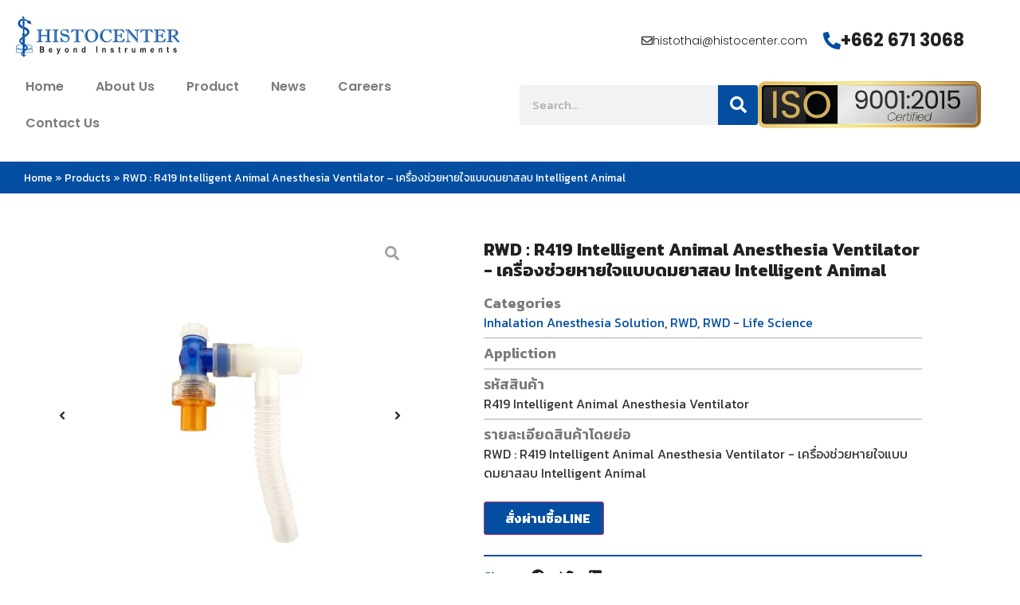

--- FILE ---
content_type: text/html; charset=UTF-8
request_url: https://histocenter.co.th/products/rwd-r419-intelligent-animal-anesthesia-ventilator-%E0%B9%80%E0%B8%84%E0%B8%A3%E0%B8%B7%E0%B9%88%E0%B8%AD%E0%B8%87%E0%B8%8A%E0%B9%88%E0%B8%A7%E0%B8%A2%E0%B8%AB%E0%B8%B2%E0%B8%A2%E0%B9%83%E0%B8%88/
body_size: 26899
content:
<!doctype html>
<html lang="en-US">
<head>
	<meta charset="UTF-8">
	<meta name="viewport" content="width=device-width, initial-scale=1">
	<link rel="profile" href="https://gmpg.org/xfn/11">
	<meta name='robots' content='index, follow, max-image-preview:large, max-snippet:-1, max-video-preview:-1' />

	<!-- This site is optimized with the Yoast SEO Premium plugin v19.5 (Yoast SEO v25.0) - https://yoast.com/wordpress/plugins/seo/ -->
	<title>RWD : R419 Intelligent Animal Anesthesia Ventilator - เครื่องช่วยหายใจแบบดมยาสลบ Intelligent Animal - Histocenter</title>
	<link rel="canonical" href="https://histocenter.co.th/products/rwd-r419-intelligent-animal-anesthesia-ventilator-เครื่องช่วยหายใจ/" />
	<meta property="og:locale" content="en_US" />
	<meta property="og:type" content="article" />
	<meta property="og:title" content="RWD : R419 Intelligent Animal Anesthesia Ventilator - เครื่องช่วยหายใจแบบดมยาสลบ Intelligent Animal" />
	<meta property="og:description" content="RWD : R419 Intelligent Animal Anesthesia Ventilator &#8211;&nbsp;&nbsp;เครื่องช่วยหายใจแบบดมยาสลบ&nbsp;Intelligent Animal Built-in dog and cat standard ventilation parameters, veterinarians only need to enter the animal’s weight, and then other parameters will be matched automatically such as respiratory rate, tidal volume, and peak airway pressure.R419 has both VCV and PIPCV modes. It provides more flexible ventilation solutions for [&hellip;]" />
	<meta property="og:url" content="https://histocenter.co.th/products/rwd-r419-intelligent-animal-anesthesia-ventilator-เครื่องช่วยหายใจ/" />
	<meta property="og:site_name" content="Histocenter" />
	<meta property="article:publisher" content="https://www.facebook.com/HistocenterThailand/" />
	<meta property="og:image" content="https://histocenter.co.th/wp-content/uploads/2023/06/ventilator-1z-z255475839706.webp" />
	<meta property="og:image:width" content="600" />
	<meta property="og:image:height" content="600" />
	<meta property="og:image:type" content="image/webp" />
	<meta name="twitter:card" content="summary_large_image" />
	<meta name="twitter:label1" content="Est. reading time" />
	<meta name="twitter:data1" content="1 minute" />
	<script type="application/ld+json" class="yoast-schema-graph">{"@context":"https://schema.org","@graph":[{"@type":"WebPage","@id":"https://histocenter.co.th/products/rwd-r419-intelligent-animal-anesthesia-ventilator-%e0%b9%80%e0%b8%84%e0%b8%a3%e0%b8%b7%e0%b9%88%e0%b8%ad%e0%b8%87%e0%b8%8a%e0%b9%88%e0%b8%a7%e0%b8%a2%e0%b8%ab%e0%b8%b2%e0%b8%a2%e0%b9%83%e0%b8%88/","url":"https://histocenter.co.th/products/rwd-r419-intelligent-animal-anesthesia-ventilator-%e0%b9%80%e0%b8%84%e0%b8%a3%e0%b8%b7%e0%b9%88%e0%b8%ad%e0%b8%87%e0%b8%8a%e0%b9%88%e0%b8%a7%e0%b8%a2%e0%b8%ab%e0%b8%b2%e0%b8%a2%e0%b9%83%e0%b8%88/","name":"RWD : R419 Intelligent Animal Anesthesia Ventilator - เครื่องช่วยหายใจแบบดมยาสลบ Intelligent Animal - Histocenter","isPartOf":{"@id":"https://histocenter.co.th/#website"},"primaryImageOfPage":{"@id":"https://histocenter.co.th/products/rwd-r419-intelligent-animal-anesthesia-ventilator-%e0%b9%80%e0%b8%84%e0%b8%a3%e0%b8%b7%e0%b9%88%e0%b8%ad%e0%b8%87%e0%b8%8a%e0%b9%88%e0%b8%a7%e0%b8%a2%e0%b8%ab%e0%b8%b2%e0%b8%a2%e0%b9%83%e0%b8%88/#primaryimage"},"image":{"@id":"https://histocenter.co.th/products/rwd-r419-intelligent-animal-anesthesia-ventilator-%e0%b9%80%e0%b8%84%e0%b8%a3%e0%b8%b7%e0%b9%88%e0%b8%ad%e0%b8%87%e0%b8%8a%e0%b9%88%e0%b8%a7%e0%b8%a2%e0%b8%ab%e0%b8%b2%e0%b8%a2%e0%b9%83%e0%b8%88/#primaryimage"},"thumbnailUrl":"https://histocenter.co.th/wp-content/uploads/2023/06/ventilator-1z-z255475839706.webp","datePublished":"2023-06-18T02:21:13+00:00","breadcrumb":{"@id":"https://histocenter.co.th/products/rwd-r419-intelligent-animal-anesthesia-ventilator-%e0%b9%80%e0%b8%84%e0%b8%a3%e0%b8%b7%e0%b9%88%e0%b8%ad%e0%b8%87%e0%b8%8a%e0%b9%88%e0%b8%a7%e0%b8%a2%e0%b8%ab%e0%b8%b2%e0%b8%a2%e0%b9%83%e0%b8%88/#breadcrumb"},"inLanguage":"en-US","potentialAction":[{"@type":"ReadAction","target":["https://histocenter.co.th/products/rwd-r419-intelligent-animal-anesthesia-ventilator-%e0%b9%80%e0%b8%84%e0%b8%a3%e0%b8%b7%e0%b9%88%e0%b8%ad%e0%b8%87%e0%b8%8a%e0%b9%88%e0%b8%a7%e0%b8%a2%e0%b8%ab%e0%b8%b2%e0%b8%a2%e0%b9%83%e0%b8%88/"]}]},{"@type":"ImageObject","inLanguage":"en-US","@id":"https://histocenter.co.th/products/rwd-r419-intelligent-animal-anesthesia-ventilator-%e0%b9%80%e0%b8%84%e0%b8%a3%e0%b8%b7%e0%b9%88%e0%b8%ad%e0%b8%87%e0%b8%8a%e0%b9%88%e0%b8%a7%e0%b8%a2%e0%b8%ab%e0%b8%b2%e0%b8%a2%e0%b9%83%e0%b8%88/#primaryimage","url":"https://histocenter.co.th/wp-content/uploads/2023/06/ventilator-1z-z255475839706.webp","contentUrl":"https://histocenter.co.th/wp-content/uploads/2023/06/ventilator-1z-z255475839706.webp","width":600,"height":600},{"@type":"BreadcrumbList","@id":"https://histocenter.co.th/products/rwd-r419-intelligent-animal-anesthesia-ventilator-%e0%b9%80%e0%b8%84%e0%b8%a3%e0%b8%b7%e0%b9%88%e0%b8%ad%e0%b8%87%e0%b8%8a%e0%b9%88%e0%b8%a7%e0%b8%a2%e0%b8%ab%e0%b8%b2%e0%b8%a2%e0%b9%83%e0%b8%88/#breadcrumb","itemListElement":[{"@type":"ListItem","position":1,"name":"Home","item":"https://histocenter.co.th/"},{"@type":"ListItem","position":2,"name":"Products","item":"https://histocenter.co.th/products/"},{"@type":"ListItem","position":3,"name":"RWD : R419 Intelligent Animal Anesthesia Ventilator &#8211; เครื่องช่วยหายใจแบบดมยาสลบ Intelligent Animal"}]},{"@type":"WebSite","@id":"https://histocenter.co.th/#website","url":"https://histocenter.co.th/","name":"Histocenter","description":"ตัวแทนจำหน่ายกล้องจุลทรรศน์และ เครื่องมือวิทยาศาสตร์ สำหรับงานวิจัย และอุตสาหรกรรม เครื่องมือแพทย์สำหรับงานพยาธิวิทยา และเครื่องมือแพทย์สัตว์","publisher":{"@id":"https://histocenter.co.th/#organization"},"potentialAction":[{"@type":"SearchAction","target":{"@type":"EntryPoint","urlTemplate":"https://histocenter.co.th/?s={search_term_string}"},"query-input":{"@type":"PropertyValueSpecification","valueRequired":true,"valueName":"search_term_string"}}],"inLanguage":"en-US"},{"@type":"Organization","@id":"https://histocenter.co.th/#organization","name":"Histocenter","url":"https://histocenter.co.th/","logo":{"@type":"ImageObject","inLanguage":"en-US","@id":"https://histocenter.co.th/#/schema/logo/image/","url":"https://histocenter.co.th/wp-content/uploads/2023/06/Histo-logo-1.svg","contentUrl":"https://histocenter.co.th/wp-content/uploads/2023/06/Histo-logo-1.svg","caption":"Histocenter"},"image":{"@id":"https://histocenter.co.th/#/schema/logo/image/"},"sameAs":["https://www.facebook.com/HistocenterThailand/"]}]}</script>
	<!-- / Yoast SEO Premium plugin. -->


<link rel='dns-prefetch' href='//www.googletagmanager.com' />
<link rel="alternate" type="application/rss+xml" title="Histocenter &raquo; Feed" href="https://histocenter.co.th/feed/" />
<link rel="alternate" type="application/rss+xml" title="Histocenter &raquo; Comments Feed" href="https://histocenter.co.th/comments/feed/" />
<link rel="alternate" title="oEmbed (JSON)" type="application/json+oembed" href="https://histocenter.co.th/wp-json/oembed/1.0/embed?url=https%3A%2F%2Fhistocenter.co.th%2Fproducts%2Frwd-r419-intelligent-animal-anesthesia-ventilator-%25e0%25b9%2580%25e0%25b8%2584%25e0%25b8%25a3%25e0%25b8%25b7%25e0%25b9%2588%25e0%25b8%25ad%25e0%25b8%2587%25e0%25b8%258a%25e0%25b9%2588%25e0%25b8%25a7%25e0%25b8%25a2%25e0%25b8%25ab%25e0%25b8%25b2%25e0%25b8%25a2%25e0%25b9%2583%25e0%25b8%2588%2F" />
<link rel="alternate" title="oEmbed (XML)" type="text/xml+oembed" href="https://histocenter.co.th/wp-json/oembed/1.0/embed?url=https%3A%2F%2Fhistocenter.co.th%2Fproducts%2Frwd-r419-intelligent-animal-anesthesia-ventilator-%25e0%25b9%2580%25e0%25b8%2584%25e0%25b8%25a3%25e0%25b8%25b7%25e0%25b9%2588%25e0%25b8%25ad%25e0%25b8%2587%25e0%25b8%258a%25e0%25b9%2588%25e0%25b8%25a7%25e0%25b8%25a2%25e0%25b8%25ab%25e0%25b8%25b2%25e0%25b8%25a2%25e0%25b9%2583%25e0%25b8%2588%2F&#038;format=xml" />
<style id='wp-img-auto-sizes-contain-inline-css'>
img:is([sizes=auto i],[sizes^="auto," i]){contain-intrinsic-size:3000px 1500px}
/*# sourceURL=wp-img-auto-sizes-contain-inline-css */
</style>
<style id='wp-emoji-styles-inline-css'>

	img.wp-smiley, img.emoji {
		display: inline !important;
		border: none !important;
		box-shadow: none !important;
		height: 1em !important;
		width: 1em !important;
		margin: 0 0.07em !important;
		vertical-align: -0.1em !important;
		background: none !important;
		padding: 0 !important;
	}
/*# sourceURL=wp-emoji-styles-inline-css */
</style>
<link rel='stylesheet' id='wp-block-library-css' href='https://histocenter.co.th/wp-includes/css/dist/block-library/style.min.css?ver=6.9' media='all' />
<style id='wp-block-list-inline-css'>
ol,ul{box-sizing:border-box}:root :where(.wp-block-list.has-background){padding:1.25em 2.375em}
/*# sourceURL=https://histocenter.co.th/wp-includes/blocks/list/style.min.css */
</style>
<style id='global-styles-inline-css'>
:root{--wp--preset--aspect-ratio--square: 1;--wp--preset--aspect-ratio--4-3: 4/3;--wp--preset--aspect-ratio--3-4: 3/4;--wp--preset--aspect-ratio--3-2: 3/2;--wp--preset--aspect-ratio--2-3: 2/3;--wp--preset--aspect-ratio--16-9: 16/9;--wp--preset--aspect-ratio--9-16: 9/16;--wp--preset--color--black: #000000;--wp--preset--color--cyan-bluish-gray: #abb8c3;--wp--preset--color--white: #ffffff;--wp--preset--color--pale-pink: #f78da7;--wp--preset--color--vivid-red: #cf2e2e;--wp--preset--color--luminous-vivid-orange: #ff6900;--wp--preset--color--luminous-vivid-amber: #fcb900;--wp--preset--color--light-green-cyan: #7bdcb5;--wp--preset--color--vivid-green-cyan: #00d084;--wp--preset--color--pale-cyan-blue: #8ed1fc;--wp--preset--color--vivid-cyan-blue: #0693e3;--wp--preset--color--vivid-purple: #9b51e0;--wp--preset--gradient--vivid-cyan-blue-to-vivid-purple: linear-gradient(135deg,rgb(6,147,227) 0%,rgb(155,81,224) 100%);--wp--preset--gradient--light-green-cyan-to-vivid-green-cyan: linear-gradient(135deg,rgb(122,220,180) 0%,rgb(0,208,130) 100%);--wp--preset--gradient--luminous-vivid-amber-to-luminous-vivid-orange: linear-gradient(135deg,rgb(252,185,0) 0%,rgb(255,105,0) 100%);--wp--preset--gradient--luminous-vivid-orange-to-vivid-red: linear-gradient(135deg,rgb(255,105,0) 0%,rgb(207,46,46) 100%);--wp--preset--gradient--very-light-gray-to-cyan-bluish-gray: linear-gradient(135deg,rgb(238,238,238) 0%,rgb(169,184,195) 100%);--wp--preset--gradient--cool-to-warm-spectrum: linear-gradient(135deg,rgb(74,234,220) 0%,rgb(151,120,209) 20%,rgb(207,42,186) 40%,rgb(238,44,130) 60%,rgb(251,105,98) 80%,rgb(254,248,76) 100%);--wp--preset--gradient--blush-light-purple: linear-gradient(135deg,rgb(255,206,236) 0%,rgb(152,150,240) 100%);--wp--preset--gradient--blush-bordeaux: linear-gradient(135deg,rgb(254,205,165) 0%,rgb(254,45,45) 50%,rgb(107,0,62) 100%);--wp--preset--gradient--luminous-dusk: linear-gradient(135deg,rgb(255,203,112) 0%,rgb(199,81,192) 50%,rgb(65,88,208) 100%);--wp--preset--gradient--pale-ocean: linear-gradient(135deg,rgb(255,245,203) 0%,rgb(182,227,212) 50%,rgb(51,167,181) 100%);--wp--preset--gradient--electric-grass: linear-gradient(135deg,rgb(202,248,128) 0%,rgb(113,206,126) 100%);--wp--preset--gradient--midnight: linear-gradient(135deg,rgb(2,3,129) 0%,rgb(40,116,252) 100%);--wp--preset--font-size--small: 13px;--wp--preset--font-size--medium: 20px;--wp--preset--font-size--large: 36px;--wp--preset--font-size--x-large: 42px;--wp--preset--spacing--20: 0.44rem;--wp--preset--spacing--30: 0.67rem;--wp--preset--spacing--40: 1rem;--wp--preset--spacing--50: 1.5rem;--wp--preset--spacing--60: 2.25rem;--wp--preset--spacing--70: 3.38rem;--wp--preset--spacing--80: 5.06rem;--wp--preset--shadow--natural: 6px 6px 9px rgba(0, 0, 0, 0.2);--wp--preset--shadow--deep: 12px 12px 50px rgba(0, 0, 0, 0.4);--wp--preset--shadow--sharp: 6px 6px 0px rgba(0, 0, 0, 0.2);--wp--preset--shadow--outlined: 6px 6px 0px -3px rgb(255, 255, 255), 6px 6px rgb(0, 0, 0);--wp--preset--shadow--crisp: 6px 6px 0px rgb(0, 0, 0);}:where(.is-layout-flex){gap: 0.5em;}:where(.is-layout-grid){gap: 0.5em;}body .is-layout-flex{display: flex;}.is-layout-flex{flex-wrap: wrap;align-items: center;}.is-layout-flex > :is(*, div){margin: 0;}body .is-layout-grid{display: grid;}.is-layout-grid > :is(*, div){margin: 0;}:where(.wp-block-columns.is-layout-flex){gap: 2em;}:where(.wp-block-columns.is-layout-grid){gap: 2em;}:where(.wp-block-post-template.is-layout-flex){gap: 1.25em;}:where(.wp-block-post-template.is-layout-grid){gap: 1.25em;}.has-black-color{color: var(--wp--preset--color--black) !important;}.has-cyan-bluish-gray-color{color: var(--wp--preset--color--cyan-bluish-gray) !important;}.has-white-color{color: var(--wp--preset--color--white) !important;}.has-pale-pink-color{color: var(--wp--preset--color--pale-pink) !important;}.has-vivid-red-color{color: var(--wp--preset--color--vivid-red) !important;}.has-luminous-vivid-orange-color{color: var(--wp--preset--color--luminous-vivid-orange) !important;}.has-luminous-vivid-amber-color{color: var(--wp--preset--color--luminous-vivid-amber) !important;}.has-light-green-cyan-color{color: var(--wp--preset--color--light-green-cyan) !important;}.has-vivid-green-cyan-color{color: var(--wp--preset--color--vivid-green-cyan) !important;}.has-pale-cyan-blue-color{color: var(--wp--preset--color--pale-cyan-blue) !important;}.has-vivid-cyan-blue-color{color: var(--wp--preset--color--vivid-cyan-blue) !important;}.has-vivid-purple-color{color: var(--wp--preset--color--vivid-purple) !important;}.has-black-background-color{background-color: var(--wp--preset--color--black) !important;}.has-cyan-bluish-gray-background-color{background-color: var(--wp--preset--color--cyan-bluish-gray) !important;}.has-white-background-color{background-color: var(--wp--preset--color--white) !important;}.has-pale-pink-background-color{background-color: var(--wp--preset--color--pale-pink) !important;}.has-vivid-red-background-color{background-color: var(--wp--preset--color--vivid-red) !important;}.has-luminous-vivid-orange-background-color{background-color: var(--wp--preset--color--luminous-vivid-orange) !important;}.has-luminous-vivid-amber-background-color{background-color: var(--wp--preset--color--luminous-vivid-amber) !important;}.has-light-green-cyan-background-color{background-color: var(--wp--preset--color--light-green-cyan) !important;}.has-vivid-green-cyan-background-color{background-color: var(--wp--preset--color--vivid-green-cyan) !important;}.has-pale-cyan-blue-background-color{background-color: var(--wp--preset--color--pale-cyan-blue) !important;}.has-vivid-cyan-blue-background-color{background-color: var(--wp--preset--color--vivid-cyan-blue) !important;}.has-vivid-purple-background-color{background-color: var(--wp--preset--color--vivid-purple) !important;}.has-black-border-color{border-color: var(--wp--preset--color--black) !important;}.has-cyan-bluish-gray-border-color{border-color: var(--wp--preset--color--cyan-bluish-gray) !important;}.has-white-border-color{border-color: var(--wp--preset--color--white) !important;}.has-pale-pink-border-color{border-color: var(--wp--preset--color--pale-pink) !important;}.has-vivid-red-border-color{border-color: var(--wp--preset--color--vivid-red) !important;}.has-luminous-vivid-orange-border-color{border-color: var(--wp--preset--color--luminous-vivid-orange) !important;}.has-luminous-vivid-amber-border-color{border-color: var(--wp--preset--color--luminous-vivid-amber) !important;}.has-light-green-cyan-border-color{border-color: var(--wp--preset--color--light-green-cyan) !important;}.has-vivid-green-cyan-border-color{border-color: var(--wp--preset--color--vivid-green-cyan) !important;}.has-pale-cyan-blue-border-color{border-color: var(--wp--preset--color--pale-cyan-blue) !important;}.has-vivid-cyan-blue-border-color{border-color: var(--wp--preset--color--vivid-cyan-blue) !important;}.has-vivid-purple-border-color{border-color: var(--wp--preset--color--vivid-purple) !important;}.has-vivid-cyan-blue-to-vivid-purple-gradient-background{background: var(--wp--preset--gradient--vivid-cyan-blue-to-vivid-purple) !important;}.has-light-green-cyan-to-vivid-green-cyan-gradient-background{background: var(--wp--preset--gradient--light-green-cyan-to-vivid-green-cyan) !important;}.has-luminous-vivid-amber-to-luminous-vivid-orange-gradient-background{background: var(--wp--preset--gradient--luminous-vivid-amber-to-luminous-vivid-orange) !important;}.has-luminous-vivid-orange-to-vivid-red-gradient-background{background: var(--wp--preset--gradient--luminous-vivid-orange-to-vivid-red) !important;}.has-very-light-gray-to-cyan-bluish-gray-gradient-background{background: var(--wp--preset--gradient--very-light-gray-to-cyan-bluish-gray) !important;}.has-cool-to-warm-spectrum-gradient-background{background: var(--wp--preset--gradient--cool-to-warm-spectrum) !important;}.has-blush-light-purple-gradient-background{background: var(--wp--preset--gradient--blush-light-purple) !important;}.has-blush-bordeaux-gradient-background{background: var(--wp--preset--gradient--blush-bordeaux) !important;}.has-luminous-dusk-gradient-background{background: var(--wp--preset--gradient--luminous-dusk) !important;}.has-pale-ocean-gradient-background{background: var(--wp--preset--gradient--pale-ocean) !important;}.has-electric-grass-gradient-background{background: var(--wp--preset--gradient--electric-grass) !important;}.has-midnight-gradient-background{background: var(--wp--preset--gradient--midnight) !important;}.has-small-font-size{font-size: var(--wp--preset--font-size--small) !important;}.has-medium-font-size{font-size: var(--wp--preset--font-size--medium) !important;}.has-large-font-size{font-size: var(--wp--preset--font-size--large) !important;}.has-x-large-font-size{font-size: var(--wp--preset--font-size--x-large) !important;}
/*# sourceURL=global-styles-inline-css */
</style>

<style id='classic-theme-styles-inline-css'>
/*! This file is auto-generated */
.wp-block-button__link{color:#fff;background-color:#32373c;border-radius:9999px;box-shadow:none;text-decoration:none;padding:calc(.667em + 2px) calc(1.333em + 2px);font-size:1.125em}.wp-block-file__button{background:#32373c;color:#fff;text-decoration:none}
/*# sourceURL=/wp-includes/css/classic-themes.min.css */
</style>
<link rel='stylesheet' id='jet-engine-frontend-css' href='https://histocenter.co.th/wp-content/plugins/jet-engine/assets/css/frontend.css?ver=3.4.6' media='all' />
<link rel='stylesheet' id='wptls_style-css' href='https://histocenter.co.th/wp-content/plugins/taxonomy-list/assets/style.css?ver=6.9' media='all' />
<link rel='stylesheet' id='chld_thm_cfg_parent-css' href='https://histocenter.co.th/wp-content/themes/hello-elementor/style.css?ver=6.9' media='all' />
<link rel='stylesheet' id='hello-elementor-css' href='https://histocenter.co.th/wp-content/themes/hello-elementor/style.min.css?ver=3.0.2' media='all' />
<link rel='stylesheet' id='hello-elementor-theme-style-css' href='https://histocenter.co.th/wp-content/themes/hello-elementor/theme.min.css?ver=3.0.2' media='all' />
<link rel='stylesheet' id='hello-elementor-header-footer-css' href='https://histocenter.co.th/wp-content/themes/hello-elementor/header-footer.min.css?ver=3.0.2' media='all' />
<link rel='stylesheet' id='elementor-frontend-css' href='https://histocenter.co.th/wp-content/plugins/elementor/assets/css/frontend-lite.min.css?ver=3.22.1' media='all' />
<link rel='stylesheet' id='elementor-post-5-css' href='https://histocenter.co.th/wp-content/uploads/elementor/css/post-5.css?ver=1718688335' media='all' />
<link rel='stylesheet' id='mediaelement-css' href='https://histocenter.co.th/wp-includes/js/mediaelement/mediaelementplayer-legacy.min.css?ver=4.2.17' media='all' />
<link rel='stylesheet' id='photoswipe-css' href='https://histocenter.co.th/wp-content/plugins/jet-woo-product-gallery/assets/lib/photoswipe/css/photoswipe.min.css?ver=2.1.15' media='all' />
<link rel='stylesheet' id='photoswipe-default-skin-css' href='https://histocenter.co.th/wp-content/plugins/jet-woo-product-gallery/assets/lib/photoswipe/css/default-skin/default-skin.min.css?ver=2.1.15' media='all' />
<link rel='stylesheet' id='jet-woo-product-gallery-css' href='https://histocenter.co.th/wp-content/plugins/jet-woo-product-gallery/assets/css/jet-woo-product-gallery.css?ver=2.1.15' media='all' />
<link rel='stylesheet' id='jet-elements-css' href='https://histocenter.co.th/wp-content/plugins/jet-elements/assets/css/jet-elements.css?ver=2.6.18' media='all' />
<link rel='stylesheet' id='jet-elements-skin-css' href='https://histocenter.co.th/wp-content/plugins/jet-elements/assets/css/jet-elements-skin.css?ver=2.6.18' media='all' />
<link rel='stylesheet' id='swiper-css' href='https://histocenter.co.th/wp-content/plugins/elementor/assets/lib/swiper/v8/css/swiper.min.css?ver=8.4.5' media='all' />
<link rel='stylesheet' id='elementor-pro-css' href='https://histocenter.co.th/wp-content/plugins/elementor-pro/assets/css/frontend-lite.min.css?ver=3.21.2' media='all' />
<link rel='stylesheet' id='elementor-global-css' href='https://histocenter.co.th/wp-content/uploads/elementor/css/global.css?ver=1718688328' media='all' />
<link rel='stylesheet' id='elementor-post-3064-css' href='https://histocenter.co.th/wp-content/uploads/elementor/css/post-3064.css?ver=1748415223' media='all' />
<link rel='stylesheet' id='elementor-post-3077-css' href='https://histocenter.co.th/wp-content/uploads/elementor/css/post-3077.css?ver=1718688328' media='all' />
<link rel='stylesheet' id='elementor-post-3217-css' href='https://histocenter.co.th/wp-content/uploads/elementor/css/post-3217.css?ver=1718688550' media='all' />
<link rel='stylesheet' id='elementor-post-3021-css' href='https://histocenter.co.th/wp-content/uploads/elementor/css/post-3021.css?ver=1718688336' media='all' />
<link rel='stylesheet' id='jquery-chosen-css' href='https://histocenter.co.th/wp-content/plugins/jet-search/assets/lib/chosen/chosen.min.css?ver=1.8.7' media='all' />
<link rel='stylesheet' id='jet-search-css' href='https://histocenter.co.th/wp-content/plugins/jet-search/assets/css/jet-search.css?ver=3.4.3' media='all' />
<link rel='stylesheet' id='wp-block-paragraph-css' href='https://histocenter.co.th/wp-includes/blocks/paragraph/style.min.css?ver=6.9' media='all' />
<link rel='stylesheet' id='google-fonts-1-css' href='https://fonts.googleapis.com/css?family=Kanit%3A100%2C100italic%2C200%2C200italic%2C300%2C300italic%2C400%2C400italic%2C500%2C500italic%2C600%2C600italic%2C700%2C700italic%2C800%2C800italic%2C900%2C900italic%7CPoppins%3A100%2C100italic%2C200%2C200italic%2C300%2C300italic%2C400%2C400italic%2C500%2C500italic%2C600%2C600italic%2C700%2C700italic%2C800%2C800italic%2C900%2C900italic&#038;display=swap&#038;ver=6.9' media='all' />
<link rel="preconnect" href="https://fonts.gstatic.com/" crossorigin><script src="https://histocenter.co.th/wp-includes/js/jquery/jquery.min.js?ver=3.7.1" id="jquery-core-js"></script>
<script src="https://histocenter.co.th/wp-includes/js/jquery/jquery-migrate.min.js?ver=3.4.1" id="jquery-migrate-js"></script>

<!-- Google tag (gtag.js) snippet added by Site Kit -->

<!-- Google Analytics snippet added by Site Kit -->
<script src="https://www.googletagmanager.com/gtag/js?id=GT-MK48F9K" id="google_gtagjs-js" async></script>
<script id="google_gtagjs-js-after">
window.dataLayer = window.dataLayer || [];function gtag(){dataLayer.push(arguments);}
gtag("set","linker",{"domains":["histocenter.co.th"]});
gtag("js", new Date());
gtag("set", "developer_id.dZTNiMT", true);
gtag("config", "GT-MK48F9K");
//# sourceURL=google_gtagjs-js-after
</script>

<!-- End Google tag (gtag.js) snippet added by Site Kit -->
<link rel="https://api.w.org/" href="https://histocenter.co.th/wp-json/" /><link rel="alternate" title="JSON" type="application/json" href="https://histocenter.co.th/wp-json/wp/v2/products/2107" /><link rel="EditURI" type="application/rsd+xml" title="RSD" href="https://histocenter.co.th/xmlrpc.php?rsd" />
<meta name="generator" content="WordPress 6.9" />
<link rel='shortlink' href='https://histocenter.co.th/?p=2107' />
<meta name="generator" content="Site Kit by Google 1.151.0" /><meta name="generator" content="Elementor 3.22.1; features: e_optimized_assets_loading, e_optimized_css_loading, e_font_icon_svg, additional_custom_breakpoints, e_lazyload; settings: css_print_method-external, google_font-enabled, font_display-swap">
			<style>
				.e-con.e-parent:nth-of-type(n+4):not(.e-lazyloaded):not(.e-no-lazyload),
				.e-con.e-parent:nth-of-type(n+4):not(.e-lazyloaded):not(.e-no-lazyload) * {
					background-image: none !important;
				}
				@media screen and (max-height: 1024px) {
					.e-con.e-parent:nth-of-type(n+3):not(.e-lazyloaded):not(.e-no-lazyload),
					.e-con.e-parent:nth-of-type(n+3):not(.e-lazyloaded):not(.e-no-lazyload) * {
						background-image: none !important;
					}
				}
				@media screen and (max-height: 640px) {
					.e-con.e-parent:nth-of-type(n+2):not(.e-lazyloaded):not(.e-no-lazyload),
					.e-con.e-parent:nth-of-type(n+2):not(.e-lazyloaded):not(.e-no-lazyload) * {
						background-image: none !important;
					}
				}
			</style>
			<!-- Meta Pixel Code -->
<script>
!function(f,b,e,v,n,t,s)
{if(f.fbq)return;n=f.fbq=function(){n.callMethod?
n.callMethod.apply(n,arguments):n.queue.push(arguments)};
if(!f._fbq)f._fbq=n;n.push=n;n.loaded=!0;n.version='2.0';
n.queue=[];t=b.createElement(e);t.async=!0;
t.src=v;s=b.getElementsByTagName(e)[0];
s.parentNode.insertBefore(t,s)}(window, document,'script',
'https://connect.facebook.net/en_US/fbevents.js');
fbq('init', '537410040142323');
fbq('track', 'PageView');
</script>
<noscript><img height="1" width="1" style="display:none"
src="https://www.facebook.com/tr?id=537410040142323&ev=PageView&noscript=1"
/></noscript>
<!-- End Meta Pixel Code --><link rel="icon" href="https://histocenter.co.th/wp-content/uploads/2023/06/icon-histocenter.svg" sizes="32x32" />
<link rel="icon" href="https://histocenter.co.th/wp-content/uploads/2023/06/icon-histocenter.svg" sizes="192x192" />
<link rel="apple-touch-icon" href="https://histocenter.co.th/wp-content/uploads/2023/06/icon-histocenter.svg" />
<meta name="msapplication-TileImage" content="https://histocenter.co.th/wp-content/uploads/2023/06/icon-histocenter.svg" />
<link rel='stylesheet' id='e-animations-css' href='https://histocenter.co.th/wp-content/plugins/elementor/assets/lib/animations/animations.min.css?ver=3.22.1' media='all' />
<link rel='stylesheet' id='elementor-post-3325-css' href='https://histocenter.co.th/wp-content/uploads/elementor/css/post-3325.css?ver=1718688328' media='all' />
</head>
<body class="wp-singular products-template-default single single-products postid-2107 wp-custom-logo wp-theme-hello-elementor wp-child-theme-hello-elementor-child elementor-default elementor-kit-5 elementor-page-3217">



<a class="skip-link screen-reader-text" href="#content">Skip to content</a>

		<div data-elementor-type="header" data-elementor-id="3064" class="elementor elementor-3064 elementor-location-header" data-elementor-post-type="elementor_library">
			<div class="elementor-element elementor-element-7e0da56c e-flex e-con-boxed e-con e-parent" data-id="7e0da56c" data-element_type="container" data-settings="{&quot;jet_parallax_layout_list&quot;:[]}">
					<div class="e-con-inner">
				<div class="elementor-element elementor-element-73c4c1d4 elementor-widget elementor-widget-theme-site-logo elementor-widget-image" data-id="73c4c1d4" data-element_type="widget" data-widget_type="theme-site-logo.default">
				<div class="elementor-widget-container">
			<style>/*! elementor - v3.22.0 - 17-06-2024 */
.elementor-widget-image{text-align:center}.elementor-widget-image a{display:inline-block}.elementor-widget-image a img[src$=".svg"]{width:48px}.elementor-widget-image img{vertical-align:middle;display:inline-block}</style>						<a href="https://histocenter.co.th">
			<img src="https://histocenter.co.th/wp-content/uploads/2023/06/Histo-logo-1.svg" class="attachment-full size-full wp-image-54" alt="" />				</a>
									</div>
				</div>
				<div class="elementor-element elementor-element-6b284122 elementor-hidden-desktop elementor-hidden-tablet elementor-view-default elementor-widget elementor-widget-icon" data-id="6b284122" data-element_type="widget" data-widget_type="icon.default">
				<div class="elementor-widget-container">
					<div class="elementor-icon-wrapper">
			<a class="elementor-icon" href="#elementor-action%3Aaction%3Dpopup%3Aopen%26settings%3DeyJpZCI6IjMzMjUiLCJ0b2dnbGUiOmZhbHNlfQ%3D%3D">
			<svg xmlns="http://www.w3.org/2000/svg" id="Layer_1" height="512" viewBox="0 0 512 512" width="512"><g><g><path d="m473.1 106.1h-434.2c-7.8 0-14.1-6.3-14.1-14.1s6.3-14.1 14.1-14.1h434.3c7.8 0 14.1 6.3 14.1 14.1s-6.4 14.1-14.2 14.1z"></path></g><g><path d="m473.1 270.1h-434.2c-7.8 0-14.1-6.3-14.1-14.1s6.3-14.1 14.1-14.1h434.3c7.8 0 14.1 6.3 14.1 14.1s-6.4 14.1-14.2 14.1z"></path></g><g><path d="m473.1 434.1h-434.2c-7.8 0-14.1-6.3-14.1-14.1s6.3-14.1 14.1-14.1h434.3c7.8 0 14.1 6.3 14.1 14.1s-6.4 14.1-14.2 14.1z"></path></g></g></svg>			</a>
		</div>
				</div>
				</div>
		<div class="elementor-element elementor-element-1e539b3 e-flex e-con-boxed e-con e-child" data-id="1e539b3" data-element_type="container" data-settings="{&quot;jet_parallax_layout_list&quot;:[]}">
					<div class="e-con-inner">
				<div class="elementor-element elementor-element-68c7af33 elementor-tablet-align-right elementor-mobile-align-right elementor-widget elementor-widget-button" data-id="68c7af33" data-element_type="widget" data-widget_type="button.default">
				<div class="elementor-widget-container">
					<div class="elementor-button-wrapper">
			<a class="elementor-button elementor-button-link elementor-size-xs" href="#">
						<span class="elementor-button-content-wrapper">
						<span class="elementor-button-icon">
				<svg aria-hidden="true" class="e-font-icon-svg e-fas-phone-alt" viewBox="0 0 512 512" xmlns="http://www.w3.org/2000/svg"><path d="M497.39 361.8l-112-48a24 24 0 0 0-28 6.9l-49.6 60.6A370.66 370.66 0 0 1 130.6 204.11l60.6-49.6a23.94 23.94 0 0 0 6.9-28l-48-112A24.16 24.16 0 0 0 122.6.61l-104 24A24 24 0 0 0 0 48c0 256.5 207.9 464 464 464a24 24 0 0 0 23.4-18.6l24-104a24.29 24.29 0 0 0-14.01-27.6z"></path></svg>			</span>
									<span class="elementor-button-text">+662 671 3068</span>
					</span>
					</a>
		</div>
				</div>
				</div>
				<div class="elementor-element elementor-element-5bbef14f elementor-align-left elementor-widget elementor-widget-button" data-id="5bbef14f" data-element_type="widget" data-widget_type="button.default">
				<div class="elementor-widget-container">
					<div class="elementor-button-wrapper">
			<a class="elementor-button elementor-button-link elementor-size-xs" href="#">
						<span class="elementor-button-content-wrapper">
						<span class="elementor-button-icon">
				<svg aria-hidden="true" class="e-font-icon-svg e-far-envelope" viewBox="0 0 512 512" xmlns="http://www.w3.org/2000/svg"><path d="M464 64H48C21.49 64 0 85.49 0 112v288c0 26.51 21.49 48 48 48h416c26.51 0 48-21.49 48-48V112c0-26.51-21.49-48-48-48zm0 48v40.805c-22.422 18.259-58.168 46.651-134.587 106.49-16.841 13.247-50.201 45.072-73.413 44.701-23.208.375-56.579-31.459-73.413-44.701C106.18 199.465 70.425 171.067 48 152.805V112h416zM48 400V214.398c22.914 18.251 55.409 43.862 104.938 82.646 21.857 17.205 60.134 55.186 103.062 54.955 42.717.231 80.509-37.199 103.053-54.947 49.528-38.783 82.032-64.401 104.947-82.653V400H48z"></path></svg>			</span>
									<span class="elementor-button-text">histothai@histocenter.com</span>
					</span>
					</a>
		</div>
				</div>
				</div>
					</div>
				</div>
					</div>
				</div>
		<div class="elementor-element elementor-element-1391e20b e-flex e-con-boxed e-con e-parent" data-id="1391e20b" data-element_type="container" data-settings="{&quot;jet_parallax_layout_list&quot;:[]}">
					<div class="e-con-inner">
				<div class="elementor-element elementor-element-4e897a7b elementor-widget__width-inherit elementor-widget-tablet__width-auto elementor-hidden-tablet elementor-hidden-mobile elementor-nav-menu--dropdown-tablet elementor-nav-menu__text-align-aside elementor-nav-menu--toggle elementor-nav-menu--burger elementor-widget elementor-widget-nav-menu" data-id="4e897a7b" data-element_type="widget" data-settings="{&quot;layout&quot;:&quot;horizontal&quot;,&quot;submenu_icon&quot;:{&quot;value&quot;:&quot;&lt;svg class=\&quot;e-font-icon-svg e-fas-caret-down\&quot; viewBox=\&quot;0 0 320 512\&quot; xmlns=\&quot;http:\/\/www.w3.org\/2000\/svg\&quot;&gt;&lt;path d=\&quot;M31.3 192h257.3c17.8 0 26.7 21.5 14.1 34.1L174.1 354.8c-7.8 7.8-20.5 7.8-28.3 0L17.2 226.1C4.6 213.5 13.5 192 31.3 192z\&quot;&gt;&lt;\/path&gt;&lt;\/svg&gt;&quot;,&quot;library&quot;:&quot;fa-solid&quot;},&quot;toggle&quot;:&quot;burger&quot;}" data-widget_type="nav-menu.default">
				<div class="elementor-widget-container">
			<link rel="stylesheet" href="https://histocenter.co.th/wp-content/plugins/elementor-pro/assets/css/widget-nav-menu.min.css">			<nav class="elementor-nav-menu--main elementor-nav-menu__container elementor-nav-menu--layout-horizontal e--pointer-underline e--animation-fade">
				<ul id="menu-1-4e897a7b" class="elementor-nav-menu"><li class="menu-item menu-item-type-post_type menu-item-object-page menu-item-home menu-item-3088"><a href="https://histocenter.co.th/" class="elementor-item">home</a></li>
<li class="menu-item menu-item-type-post_type menu-item-object-page menu-item-3097"><a href="https://histocenter.co.th/about-us/" class="elementor-item">about us</a></li>
<li class="menu-item menu-item-type-custom menu-item-object-custom menu-item-3209"><a href="/products" class="elementor-item">Product</a></li>
<li class="menu-item menu-item-type-post_type menu-item-object-page menu-item-3100"><a href="https://histocenter.co.th/news/" class="elementor-item">News</a></li>
<li class="menu-item menu-item-type-post_type menu-item-object-page menu-item-3098"><a href="https://histocenter.co.th/careers/" class="elementor-item">Careers</a></li>
<li class="menu-item menu-item-type-post_type menu-item-object-page menu-item-3099"><a href="https://histocenter.co.th/contact-us/" class="elementor-item">contact us</a></li>
</ul>			</nav>
					<div class="elementor-menu-toggle" role="button" tabindex="0" aria-label="Menu Toggle" aria-expanded="false">
			<svg aria-hidden="true" role="presentation" class="elementor-menu-toggle__icon--open e-font-icon-svg e-eicon-menu-bar" viewBox="0 0 1000 1000" xmlns="http://www.w3.org/2000/svg"><path d="M104 333H896C929 333 958 304 958 271S929 208 896 208H104C71 208 42 237 42 271S71 333 104 333ZM104 583H896C929 583 958 554 958 521S929 458 896 458H104C71 458 42 487 42 521S71 583 104 583ZM104 833H896C929 833 958 804 958 771S929 708 896 708H104C71 708 42 737 42 771S71 833 104 833Z"></path></svg><svg aria-hidden="true" role="presentation" class="elementor-menu-toggle__icon--close e-font-icon-svg e-eicon-close" viewBox="0 0 1000 1000" xmlns="http://www.w3.org/2000/svg"><path d="M742 167L500 408 258 167C246 154 233 150 217 150 196 150 179 158 167 167 154 179 150 196 150 212 150 229 154 242 171 254L408 500 167 742C138 771 138 800 167 829 196 858 225 858 254 829L496 587 738 829C750 842 767 846 783 846 800 846 817 842 829 829 842 817 846 804 846 783 846 767 842 750 829 737L588 500 833 258C863 229 863 200 833 171 804 137 775 137 742 167Z"></path></svg>			<span class="elementor-screen-only">Menu</span>
		</div>
					<nav class="elementor-nav-menu--dropdown elementor-nav-menu__container" aria-hidden="true">
				<ul id="menu-2-4e897a7b" class="elementor-nav-menu"><li class="menu-item menu-item-type-post_type menu-item-object-page menu-item-home menu-item-3088"><a href="https://histocenter.co.th/" class="elementor-item" tabindex="-1">home</a></li>
<li class="menu-item menu-item-type-post_type menu-item-object-page menu-item-3097"><a href="https://histocenter.co.th/about-us/" class="elementor-item" tabindex="-1">about us</a></li>
<li class="menu-item menu-item-type-custom menu-item-object-custom menu-item-3209"><a href="/products" class="elementor-item" tabindex="-1">Product</a></li>
<li class="menu-item menu-item-type-post_type menu-item-object-page menu-item-3100"><a href="https://histocenter.co.th/news/" class="elementor-item" tabindex="-1">News</a></li>
<li class="menu-item menu-item-type-post_type menu-item-object-page menu-item-3098"><a href="https://histocenter.co.th/careers/" class="elementor-item" tabindex="-1">Careers</a></li>
<li class="menu-item menu-item-type-post_type menu-item-object-page menu-item-3099"><a href="https://histocenter.co.th/contact-us/" class="elementor-item" tabindex="-1">contact us</a></li>
</ul>			</nav>
				</div>
				</div>
				<div class="elementor-element elementor-element-6ba81406 elementor-hidden-desktop elementor-hidden-mobile elementor-view-default elementor-widget elementor-widget-icon" data-id="6ba81406" data-element_type="widget" data-widget_type="icon.default">
				<div class="elementor-widget-container">
					<div class="elementor-icon-wrapper">
			<div class="elementor-icon">
			<svg xmlns="http://www.w3.org/2000/svg" id="Layer_1" height="512" viewBox="0 0 512 512" width="512"><g><g><path d="m473.1 106.1h-434.2c-7.8 0-14.1-6.3-14.1-14.1s6.3-14.1 14.1-14.1h434.3c7.8 0 14.1 6.3 14.1 14.1s-6.4 14.1-14.2 14.1z"></path></g><g><path d="m473.1 270.1h-434.2c-7.8 0-14.1-6.3-14.1-14.1s6.3-14.1 14.1-14.1h434.3c7.8 0 14.1 6.3 14.1 14.1s-6.4 14.1-14.2 14.1z"></path></g><g><path d="m473.1 434.1h-434.2c-7.8 0-14.1-6.3-14.1-14.1s6.3-14.1 14.1-14.1h434.3c7.8 0 14.1 6.3 14.1 14.1s-6.4 14.1-14.2 14.1z"></path></g></g></svg>			</div>
		</div>
				</div>
				</div>
		<div class="elementor-element elementor-element-356b7560 e-flex e-con-boxed e-con e-child" data-id="356b7560" data-element_type="container" data-settings="{&quot;jet_parallax_layout_list&quot;:[]}">
					<div class="e-con-inner">
				<div class="elementor-element elementor-element-5d297613 elementor-widget elementor-widget-image" data-id="5d297613" data-element_type="widget" data-widget_type="image.default">
				<div class="elementor-widget-container">
														<a href="https://histocenter.co.th/about-us/#certificate">
							<img width="1" height="1" src="https://histocenter.co.th/wp-content/uploads/2023/06/iso-icon-1-2.svg" class="attachment-large size-large wp-image-3068" alt="" />								</a>
													</div>
				</div>
				<div class="elementor-element elementor-element-f6db009 elementor-widget__width-initial elementor-widget-mobile__width-initial elementor-search-form--skin-classic elementor-search-form--button-type-icon elementor-search-form--icon-search elementor-widget elementor-widget-search-form" data-id="f6db009" data-element_type="widget" data-settings="{&quot;skin&quot;:&quot;classic&quot;}" data-widget_type="search-form.default">
				<div class="elementor-widget-container">
			<link rel="stylesheet" href="https://histocenter.co.th/wp-content/plugins/elementor-pro/assets/css/widget-theme-elements.min.css">		<search role="search">
			<form class="elementor-search-form" action="https://histocenter.co.th" method="get">
												<div class="elementor-search-form__container">
					<label class="elementor-screen-only" for="elementor-search-form-f6db009">Search</label>

					
					<input id="elementor-search-form-f6db009" placeholder="Search..." class="elementor-search-form__input" type="search" name="s" value="">
					
											<button class="elementor-search-form__submit" type="submit" aria-label="Search">
															<div class="e-font-icon-svg-container"><svg class="fa fa-search e-font-icon-svg e-fas-search" viewBox="0 0 512 512" xmlns="http://www.w3.org/2000/svg"><path d="M505 442.7L405.3 343c-4.5-4.5-10.6-7-17-7H372c27.6-35.3 44-79.7 44-128C416 93.1 322.9 0 208 0S0 93.1 0 208s93.1 208 208 208c48.3 0 92.7-16.4 128-44v16.3c0 6.4 2.5 12.5 7 17l99.7 99.7c9.4 9.4 24.6 9.4 33.9 0l28.3-28.3c9.4-9.4 9.4-24.6.1-34zM208 336c-70.7 0-128-57.2-128-128 0-70.7 57.2-128 128-128 70.7 0 128 57.2 128 128 0 70.7-57.2 128-128 128z"></path></svg></div>								<span class="elementor-screen-only">Search</span>
													</button>
					
									</div>
			</form>
		</search>
				</div>
				</div>
					</div>
				</div>
					</div>
				</div>
		<div class="elementor-element elementor-element-6283a12 e-flex e-con-boxed e-con e-parent" data-id="6283a12" data-element_type="container" data-settings="{&quot;jet_parallax_layout_list&quot;:[]}">
					<div class="e-con-inner">
					</div>
				</div>
				</div>
				<div data-elementor-type="single-post" data-elementor-id="3217" class="elementor elementor-3217 elementor-location-single post-2107 products type-products status-publish has-post-thumbnail hentry product-categories-inhalation-anesthesia-solution product-categories-rwd product-categories-rwd-life-science" data-elementor-post-type="elementor_library">
			<div class="elementor-element elementor-element-c6a6cbd e-flex e-con-boxed e-con e-parent" data-id="c6a6cbd" data-element_type="container" data-settings="{&quot;background_background&quot;:&quot;classic&quot;,&quot;jet_parallax_layout_list&quot;:[]}">
					<div class="e-con-inner">
				<div class="elementor-element elementor-element-a3fc3ce elementor-widget elementor-widget-breadcrumbs" data-id="a3fc3ce" data-element_type="widget" data-widget_type="breadcrumbs.default">
				<div class="elementor-widget-container">
			<p id="breadcrumbs"><span><span><a href="https://histocenter.co.th/">Home</a></span> » <span><a href="https://histocenter.co.th/products/">Products</a></span> » <span class="breadcrumb_last" aria-current="page">RWD : R419 Intelligent Animal Anesthesia Ventilator &#8211; เครื่องช่วยหายใจแบบดมยาสลบ Intelligent Animal</span></span></p>		</div>
				</div>
					</div>
				</div>
		<div class="elementor-element elementor-element-00b2ffd e-flex e-con-boxed e-con e-parent" data-id="00b2ffd" data-element_type="container" data-settings="{&quot;jet_parallax_layout_list&quot;:[]}">
					<div class="e-con-inner">
		<div class="elementor-element elementor-element-2e7b8a8 e-con-full e-flex e-con e-child" data-id="2e7b8a8" data-element_type="container" data-settings="{&quot;jet_parallax_layout_list&quot;:[]}">
				<div class="elementor-element elementor-element-16836f3 jet-woo-product-gallery__trigger--top-right elementor-widget elementor-widget-jet-woo-product-gallery-slider" data-id="16836f3" data-element_type="widget" data-settings="{&quot;pagination_thumbnails_columns_mobile&quot;:&quot;4&quot;,&quot;pagination_thumbnails_columns&quot;:4,&quot;pagination_thumbnails_space_between&quot;:10}" data-widget_type="jet-woo-product-gallery-slider.default">
				<div class="elementor-widget-container">
			<div class="jet-woo-product-gallery" data-gallery-settings="{&quot;enableGallery&quot;:true,&quot;enableZoom&quot;:false,&quot;zoomMagnify&quot;:1,&quot;caption&quot;:true,&quot;zoom&quot;:true,&quot;fullscreen&quot;:true,&quot;share&quot;:true,&quot;counter&quot;:true,&quot;arrows&quot;:true,&quot;hasVideo&quot;:false,&quot;videoType&quot;:&quot;&quot;,&quot;videoIn&quot;:&quot;content&quot;,&quot;videoAutoplay&quot;:false,&quot;videoLoop&quot;:false,&quot;videoFirst&quot;:false}"><div class="jet-woo-product-gallery__content " data-featured-image="">
	<div class="jet-woo-swiper jet-woo-swiper-horizontal jet-gallery-swiper-horizontal-pos-bottom">
		<div class="jet-gallery-swiper-slider">
			<div class="jet-woo-product-gallery-slider swiper-container" data-swiper-settings="{&quot;autoHeight&quot;:true,&quot;centeredSlides&quot;:false,&quot;direction&quot;:&quot;horizontal&quot;,&quot;effect&quot;:&quot;slide&quot;,&quot;longSwipesRatio&quot;:0.8,&quot;showNavigation&quot;:true,&quot;showPagination&quot;:true,&quot;loop&quot;:true,&quot;paginationControllerType&quot;:&quot;bullets&quot;,&quot;paginationType&quot;:&quot;thumbnails&quot;,&quot;dynamicBullets&quot;:false}" data-swiper-thumb-settings="{&quot;direction&quot;:&quot;horizontal&quot;,&quot;showNavigation&quot;:false,&quot;breakpoints&quot;:{&quot;0&quot;:{&quot;slidesPerView&quot;:&quot;4&quot;,&quot;spaceBetween&quot;:&quot;&quot;},&quot;768&quot;:{&quot;slidesPerView&quot;:&quot;&quot;,&quot;spaceBetween&quot;:&quot;&quot;},&quot;1025&quot;:{&quot;slidesPerView&quot;:4,&quot;spaceBetween&quot;:10}}}" dir="ltr" >
				<div class="swiper-wrapper">
					
<div class="jet-woo-product-gallery__image-item swiper-slide">
	<div class="jet-woo-product-gallery__image">
		<a href="#" class="jet-woo-product-gallery__trigger"><span class="jet-woo-product-gallery__trigger-icon jet-product-gallery-icon"><svg aria-hidden="true" class="e-font-icon-svg e-fas-search" viewBox="0 0 512 512" xmlns="http://www.w3.org/2000/svg"><path d="M505 442.7L405.3 343c-4.5-4.5-10.6-7-17-7H372c27.6-35.3 44-79.7 44-128C416 93.1 322.9 0 208 0S0 93.1 0 208s93.1 208 208 208c48.3 0 92.7-16.4 128-44v16.3c0 6.4 2.5 12.5 7 17l99.7 99.7c9.4 9.4 24.6 9.4 33.9 0l28.3-28.3c9.4-9.4 9.4-24.6.1-34zM208 336c-70.7 0-128-57.2-128-128 0-70.7 57.2-128 128-128 70.7 0 128 57.2 128 128 0 70.7-57.2 128-128 128z"></path></svg></span></a><a class="jet-woo-product-gallery__image-link" href="https://histocenter.co.th/wp-content/uploads/2023/06/PEEP-Valvez-z726398333676.webp" itemprop="image" title="PEEP-Valvez-z726398333676" rel="prettyPhoto[jet-gallery]" data-e-disable-page-transition=""><img width="600" height="600" src="https://histocenter.co.th/wp-content/uploads/2023/06/PEEP-Valvez-z726398333676.webp" class="wp-post-gallery" alt="" title="PEEP-Valvez-z726398333676" data-caption="" data-src="https://histocenter.co.th/wp-content/uploads/2023/06/PEEP-Valvez-z726398333676.webp" data-large_image="https://histocenter.co.th/wp-content/uploads/2023/06/PEEP-Valvez-z726398333676.webp" data-large_image_width="600" data-large_image_height="600" decoding="async" srcset="https://histocenter.co.th/wp-content/uploads/2023/06/PEEP-Valvez-z726398333676.webp 600w, https://histocenter.co.th/wp-content/uploads/2023/06/PEEP-Valvez-z726398333676-300x300.webp 300w, https://histocenter.co.th/wp-content/uploads/2023/06/PEEP-Valvez-z726398333676-150x150.webp 150w" sizes="(max-width: 600px) 100vw, 600px" /></a>	</div>
</div>
<div class="jet-woo-product-gallery__image-item swiper-slide">
	<div class="jet-woo-product-gallery__image">
		<a href="#" class="jet-woo-product-gallery__trigger"><span class="jet-woo-product-gallery__trigger-icon jet-product-gallery-icon"><svg aria-hidden="true" class="e-font-icon-svg e-fas-search" viewBox="0 0 512 512" xmlns="http://www.w3.org/2000/svg"><path d="M505 442.7L405.3 343c-4.5-4.5-10.6-7-17-7H372c27.6-35.3 44-79.7 44-128C416 93.1 322.9 0 208 0S0 93.1 0 208s93.1 208 208 208c48.3 0 92.7-16.4 128-44v16.3c0 6.4 2.5 12.5 7 17l99.7 99.7c9.4 9.4 24.6 9.4 33.9 0l28.3-28.3c9.4-9.4 9.4-24.6.1-34zM208 336c-70.7 0-128-57.2-128-128 0-70.7 57.2-128 128-128 70.7 0 128 57.2 128 128 0 70.7-57.2 128-128 128z"></path></svg></span></a><a class="jet-woo-product-gallery__image-link" href="https://histocenter.co.th/wp-content/uploads/2023/06/ventilator-1z-z255475839706.webp" itemprop="image" title="ventilator-1z-z255475839706" rel="prettyPhoto[jet-gallery]" data-e-disable-page-transition=""><img width="600" height="600" src="https://histocenter.co.th/wp-content/uploads/2023/06/ventilator-1z-z255475839706.webp" class="wp-post-gallery" alt="" title="ventilator-1z-z255475839706" data-caption="" data-src="https://histocenter.co.th/wp-content/uploads/2023/06/ventilator-1z-z255475839706.webp" data-large_image="https://histocenter.co.th/wp-content/uploads/2023/06/ventilator-1z-z255475839706.webp" data-large_image_width="600" data-large_image_height="600" decoding="async" srcset="https://histocenter.co.th/wp-content/uploads/2023/06/ventilator-1z-z255475839706.webp 600w, https://histocenter.co.th/wp-content/uploads/2023/06/ventilator-1z-z255475839706-300x300.webp 300w, https://histocenter.co.th/wp-content/uploads/2023/06/ventilator-1z-z255475839706-150x150.webp 150w" sizes="(max-width: 600px) 100vw, 600px" /></a>	</div>
</div>
<div class="jet-woo-product-gallery__image-item swiper-slide">
	<div class="jet-woo-product-gallery__image">
		<a href="#" class="jet-woo-product-gallery__trigger"><span class="jet-woo-product-gallery__trigger-icon jet-product-gallery-icon"><svg aria-hidden="true" class="e-font-icon-svg e-fas-search" viewBox="0 0 512 512" xmlns="http://www.w3.org/2000/svg"><path d="M505 442.7L405.3 343c-4.5-4.5-10.6-7-17-7H372c27.6-35.3 44-79.7 44-128C416 93.1 322.9 0 208 0S0 93.1 0 208s93.1 208 208 208c48.3 0 92.7-16.4 128-44v16.3c0 6.4 2.5 12.5 7 17l99.7 99.7c9.4 9.4 24.6 9.4 33.9 0l28.3-28.3c9.4-9.4 9.4-24.6.1-34zM208 336c-70.7 0-128-57.2-128-128 0-70.7 57.2-128 128-128 70.7 0 128 57.2 128 128 0 70.7-57.2 128-128 128z"></path></svg></span></a><a class="jet-woo-product-gallery__image-link" href="https://histocenter.co.th/wp-content/uploads/2023/06/Ventilator-2z-z280471556947.webp" itemprop="image" title="Ventilator-2z-z280471556947" rel="prettyPhoto[jet-gallery]" data-e-disable-page-transition=""><img width="600" height="600" src="https://histocenter.co.th/wp-content/uploads/2023/06/Ventilator-2z-z280471556947.webp" class="wp-post-gallery" alt="" title="Ventilator-2z-z280471556947" data-caption="" data-src="https://histocenter.co.th/wp-content/uploads/2023/06/Ventilator-2z-z280471556947.webp" data-large_image="https://histocenter.co.th/wp-content/uploads/2023/06/Ventilator-2z-z280471556947.webp" data-large_image_width="600" data-large_image_height="600" decoding="async" srcset="https://histocenter.co.th/wp-content/uploads/2023/06/Ventilator-2z-z280471556947.webp 600w, https://histocenter.co.th/wp-content/uploads/2023/06/Ventilator-2z-z280471556947-300x300.webp 300w, https://histocenter.co.th/wp-content/uploads/2023/06/Ventilator-2z-z280471556947-150x150.webp 150w" sizes="(max-width: 600px) 100vw, 600px" /></a>	</div>
</div>				</div>

				<span class="jet-product-gallery-icon jet-swiper-nav jet-swiper-button-prev"><svg aria-hidden="true" class="e-font-icon-svg e-fas-angle-left" viewBox="0 0 256 512" xmlns="http://www.w3.org/2000/svg"><path d="M31.7 239l136-136c9.4-9.4 24.6-9.4 33.9 0l22.6 22.6c9.4 9.4 9.4 24.6 0 33.9L127.9 256l96.4 96.4c9.4 9.4 9.4 24.6 0 33.9L201.7 409c-9.4 9.4-24.6 9.4-33.9 0l-136-136c-9.5-9.4-9.5-24.6-.1-34z"></path></svg></span><span class="jet-product-gallery-icon jet-swiper-nav jet-swiper-button-next"><svg aria-hidden="true" class="e-font-icon-svg e-fas-angle-right" viewBox="0 0 256 512" xmlns="http://www.w3.org/2000/svg"><path d="M224.3 273l-136 136c-9.4 9.4-24.6 9.4-33.9 0l-22.6-22.6c-9.4-9.4-9.4-24.6 0-33.9l96.4-96.4-96.4-96.4c-9.4-9.4-9.4-24.6 0-33.9L54.3 103c9.4-9.4 24.6-9.4 33.9 0l136 136c9.5 9.4 9.5 24.6.1 34z"></path></svg></span>
							</div>
		</div>

		
<div class="jet-gallery-swiper-thumb">
	<div class="jet-woo-swiper-control-nav jet-woo-swiper-gallery-thumbs swiper-container">
		<div class="swiper-wrapper">
			<div data-thumb="https://histocenter.co.th/wp-content/uploads/2023/06/PEEP-Valvez-z726398333676.webp" class="jet-woo-swiper-control-thumbs__item swiper-slide"><div class="jet-woo-swiper-control-thumbs__item-image"><img width="150" height="150" src="https://histocenter.co.th/wp-content/uploads/2023/06/PEEP-Valvez-z726398333676-150x150.webp" class="wp-post-gallery" alt="" title="PEEP-Valvez-z726398333676" data-caption="" data-src="https://histocenter.co.th/wp-content/uploads/2023/06/PEEP-Valvez-z726398333676.webp" data-large_image="https://histocenter.co.th/wp-content/uploads/2023/06/PEEP-Valvez-z726398333676.webp" data-large_image_width="600" data-large_image_height="600" decoding="async" srcset="https://histocenter.co.th/wp-content/uploads/2023/06/PEEP-Valvez-z726398333676-150x150.webp 150w, https://histocenter.co.th/wp-content/uploads/2023/06/PEEP-Valvez-z726398333676-300x300.webp 300w, https://histocenter.co.th/wp-content/uploads/2023/06/PEEP-Valvez-z726398333676.webp 600w" sizes="(max-width: 150px) 100vw, 150px" /></div></div><div data-thumb="https://histocenter.co.th/wp-content/uploads/2023/06/ventilator-1z-z255475839706.webp" class="jet-woo-swiper-control-thumbs__item swiper-slide"><div class="jet-woo-swiper-control-thumbs__item-image"><img width="150" height="150" src="https://histocenter.co.th/wp-content/uploads/2023/06/ventilator-1z-z255475839706-150x150.webp" class="wp-post-gallery" alt="" title="ventilator-1z-z255475839706" data-caption="" data-src="https://histocenter.co.th/wp-content/uploads/2023/06/ventilator-1z-z255475839706.webp" data-large_image="https://histocenter.co.th/wp-content/uploads/2023/06/ventilator-1z-z255475839706.webp" data-large_image_width="600" data-large_image_height="600" decoding="async" srcset="https://histocenter.co.th/wp-content/uploads/2023/06/ventilator-1z-z255475839706-150x150.webp 150w, https://histocenter.co.th/wp-content/uploads/2023/06/ventilator-1z-z255475839706-300x300.webp 300w, https://histocenter.co.th/wp-content/uploads/2023/06/ventilator-1z-z255475839706.webp 600w" sizes="(max-width: 150px) 100vw, 150px" /></div></div><div data-thumb="https://histocenter.co.th/wp-content/uploads/2023/06/Ventilator-2z-z280471556947.webp" class="jet-woo-swiper-control-thumbs__item swiper-slide"><div class="jet-woo-swiper-control-thumbs__item-image"><img width="150" height="150" src="https://histocenter.co.th/wp-content/uploads/2023/06/Ventilator-2z-z280471556947-150x150.webp" class="wp-post-gallery" alt="" title="Ventilator-2z-z280471556947" data-caption="" data-src="https://histocenter.co.th/wp-content/uploads/2023/06/Ventilator-2z-z280471556947.webp" data-large_image="https://histocenter.co.th/wp-content/uploads/2023/06/Ventilator-2z-z280471556947.webp" data-large_image_width="600" data-large_image_height="600" decoding="async" srcset="https://histocenter.co.th/wp-content/uploads/2023/06/Ventilator-2z-z280471556947-150x150.webp 150w, https://histocenter.co.th/wp-content/uploads/2023/06/Ventilator-2z-z280471556947-300x300.webp 300w, https://histocenter.co.th/wp-content/uploads/2023/06/Ventilator-2z-z280471556947.webp 600w" sizes="(max-width: 150px) 100vw, 150px" /></div></div>		</div>
			</div>
</div>

	</div>

	
</div>
</div>		</div>
				</div>
				</div>
		<div class="elementor-element elementor-element-37cc7e3 e-con-full e-flex e-con e-child" data-id="37cc7e3" data-element_type="container" data-settings="{&quot;jet_parallax_layout_list&quot;:[]}">
				<div class="elementor-element elementor-element-8b72073 elementor-widget elementor-widget-jet-listing-dynamic-field" data-id="8b72073" data-element_type="widget" data-widget_type="jet-listing-dynamic-field.default">
				<div class="elementor-widget-container">
			<div class="jet-listing jet-listing-dynamic-field display-inline"><div class="jet-listing-dynamic-field__inline-wrap"><h2 class="jet-listing-dynamic-field__content">RWD : R419 Intelligent Animal Anesthesia Ventilator - เครื่องช่วยหายใจแบบดมยาสลบ Intelligent Animal</h2></div></div>		</div>
				</div>
				<div class="elementor-element elementor-element-f6e9f75 elementor-widget elementor-widget-heading" data-id="f6e9f75" data-element_type="widget" data-widget_type="heading.default">
				<div class="elementor-widget-container">
			<style>/*! elementor - v3.22.0 - 17-06-2024 */
.elementor-heading-title{padding:0;margin:0;line-height:1}.elementor-widget-heading .elementor-heading-title[class*=elementor-size-]>a{color:inherit;font-size:inherit;line-height:inherit}.elementor-widget-heading .elementor-heading-title.elementor-size-small{font-size:15px}.elementor-widget-heading .elementor-heading-title.elementor-size-medium{font-size:19px}.elementor-widget-heading .elementor-heading-title.elementor-size-large{font-size:29px}.elementor-widget-heading .elementor-heading-title.elementor-size-xl{font-size:39px}.elementor-widget-heading .elementor-heading-title.elementor-size-xxl{font-size:59px}</style><span class="elementor-heading-title elementor-size-default">Categories</span>		</div>
				</div>
				<div class="elementor-element elementor-element-26c026d elementor-widget elementor-widget-jet-listing-dynamic-terms" data-id="26c026d" data-element_type="widget" data-widget_type="jet-listing-dynamic-terms.default">
				<div class="elementor-widget-container">
			<div class="jet-listing jet-listing-dynamic-terms"><a href="https://histocenter.co.th/product-categories/inhalation-anesthesia-solution/" class="jet-listing-dynamic-terms__link">Inhalation Anesthesia Solution</a><span class="jet-listing-dynamic-terms__delimiter">,</span> <a href="https://histocenter.co.th/product-categories/rwd/" class="jet-listing-dynamic-terms__link">RWD</a><span class="jet-listing-dynamic-terms__delimiter">,</span> <a href="https://histocenter.co.th/product-categories/rwd-life-science/" class="jet-listing-dynamic-terms__link">RWD - Life Science</a></div>		</div>
				</div>
				<div class="elementor-element elementor-element-6e0b47a elementor-widget-divider--view-line elementor-widget elementor-widget-divider" data-id="6e0b47a" data-element_type="widget" data-widget_type="divider.default">
				<div class="elementor-widget-container">
			<style>/*! elementor - v3.22.0 - 17-06-2024 */
.elementor-widget-divider{--divider-border-style:none;--divider-border-width:1px;--divider-color:#0c0d0e;--divider-icon-size:20px;--divider-element-spacing:10px;--divider-pattern-height:24px;--divider-pattern-size:20px;--divider-pattern-url:none;--divider-pattern-repeat:repeat-x}.elementor-widget-divider .elementor-divider{display:flex}.elementor-widget-divider .elementor-divider__text{font-size:15px;line-height:1;max-width:95%}.elementor-widget-divider .elementor-divider__element{margin:0 var(--divider-element-spacing);flex-shrink:0}.elementor-widget-divider .elementor-icon{font-size:var(--divider-icon-size)}.elementor-widget-divider .elementor-divider-separator{display:flex;margin:0;direction:ltr}.elementor-widget-divider--view-line_icon .elementor-divider-separator,.elementor-widget-divider--view-line_text .elementor-divider-separator{align-items:center}.elementor-widget-divider--view-line_icon .elementor-divider-separator:after,.elementor-widget-divider--view-line_icon .elementor-divider-separator:before,.elementor-widget-divider--view-line_text .elementor-divider-separator:after,.elementor-widget-divider--view-line_text .elementor-divider-separator:before{display:block;content:"";border-block-end:0;flex-grow:1;border-block-start:var(--divider-border-width) var(--divider-border-style) var(--divider-color)}.elementor-widget-divider--element-align-left .elementor-divider .elementor-divider-separator>.elementor-divider__svg:first-of-type{flex-grow:0;flex-shrink:100}.elementor-widget-divider--element-align-left .elementor-divider-separator:before{content:none}.elementor-widget-divider--element-align-left .elementor-divider__element{margin-left:0}.elementor-widget-divider--element-align-right .elementor-divider .elementor-divider-separator>.elementor-divider__svg:last-of-type{flex-grow:0;flex-shrink:100}.elementor-widget-divider--element-align-right .elementor-divider-separator:after{content:none}.elementor-widget-divider--element-align-right .elementor-divider__element{margin-right:0}.elementor-widget-divider--element-align-start .elementor-divider .elementor-divider-separator>.elementor-divider__svg:first-of-type{flex-grow:0;flex-shrink:100}.elementor-widget-divider--element-align-start .elementor-divider-separator:before{content:none}.elementor-widget-divider--element-align-start .elementor-divider__element{margin-inline-start:0}.elementor-widget-divider--element-align-end .elementor-divider .elementor-divider-separator>.elementor-divider__svg:last-of-type{flex-grow:0;flex-shrink:100}.elementor-widget-divider--element-align-end .elementor-divider-separator:after{content:none}.elementor-widget-divider--element-align-end .elementor-divider__element{margin-inline-end:0}.elementor-widget-divider:not(.elementor-widget-divider--view-line_text):not(.elementor-widget-divider--view-line_icon) .elementor-divider-separator{border-block-start:var(--divider-border-width) var(--divider-border-style) var(--divider-color)}.elementor-widget-divider--separator-type-pattern{--divider-border-style:none}.elementor-widget-divider--separator-type-pattern.elementor-widget-divider--view-line .elementor-divider-separator,.elementor-widget-divider--separator-type-pattern:not(.elementor-widget-divider--view-line) .elementor-divider-separator:after,.elementor-widget-divider--separator-type-pattern:not(.elementor-widget-divider--view-line) .elementor-divider-separator:before,.elementor-widget-divider--separator-type-pattern:not([class*=elementor-widget-divider--view]) .elementor-divider-separator{width:100%;min-height:var(--divider-pattern-height);-webkit-mask-size:var(--divider-pattern-size) 100%;mask-size:var(--divider-pattern-size) 100%;-webkit-mask-repeat:var(--divider-pattern-repeat);mask-repeat:var(--divider-pattern-repeat);background-color:var(--divider-color);-webkit-mask-image:var(--divider-pattern-url);mask-image:var(--divider-pattern-url)}.elementor-widget-divider--no-spacing{--divider-pattern-size:auto}.elementor-widget-divider--bg-round{--divider-pattern-repeat:round}.rtl .elementor-widget-divider .elementor-divider__text{direction:rtl}.e-con-inner>.elementor-widget-divider,.e-con>.elementor-widget-divider{width:var(--container-widget-width,100%);--flex-grow:var(--container-widget-flex-grow)}</style>		<div class="elementor-divider">
			<span class="elementor-divider-separator">
						</span>
		</div>
				</div>
				</div>
				<div class="elementor-element elementor-element-9472e21 elementor-widget elementor-widget-heading" data-id="9472e21" data-element_type="widget" data-widget_type="heading.default">
				<div class="elementor-widget-container">
			<span class="elementor-heading-title elementor-size-default">Appliction</span>		</div>
				</div>
				<div class="elementor-element elementor-element-f2c46e7 elementor-widget elementor-widget-jet-listing-dynamic-terms" data-id="f2c46e7" data-element_type="widget" data-widget_type="jet-listing-dynamic-terms.default">
				<div class="elementor-widget-container">
			<div class="jet-listing jet-listing-dynamic-terms"></div>		</div>
				</div>
				<div class="elementor-element elementor-element-b07e3e7 elementor-widget-divider--view-line elementor-widget elementor-widget-divider" data-id="b07e3e7" data-element_type="widget" data-widget_type="divider.default">
				<div class="elementor-widget-container">
					<div class="elementor-divider">
			<span class="elementor-divider-separator">
						</span>
		</div>
				</div>
				</div>
				<div class="elementor-element elementor-element-1e4b483 elementor-widget elementor-widget-heading" data-id="1e4b483" data-element_type="widget" data-widget_type="heading.default">
				<div class="elementor-widget-container">
			<span class="elementor-heading-title elementor-size-default">รหัสสินค้า</span>		</div>
				</div>
				<div class="elementor-element elementor-element-715082a elementor-widget elementor-widget-jet-listing-dynamic-field" data-id="715082a" data-element_type="widget" data-widget_type="jet-listing-dynamic-field.default">
				<div class="elementor-widget-container">
			<div class="jet-listing jet-listing-dynamic-field display-inline"><div class="jet-listing-dynamic-field__inline-wrap"><div class="jet-listing-dynamic-field__content">R419 Intelligent Animal Anesthesia Ventilator</div></div></div>		</div>
				</div>
				<div class="elementor-element elementor-element-c4a44cf elementor-widget-divider--view-line elementor-widget elementor-widget-divider" data-id="c4a44cf" data-element_type="widget" data-widget_type="divider.default">
				<div class="elementor-widget-container">
					<div class="elementor-divider">
			<span class="elementor-divider-separator">
						</span>
		</div>
				</div>
				</div>
				<div class="elementor-element elementor-element-cc99091 elementor-widget elementor-widget-heading" data-id="cc99091" data-element_type="widget" data-widget_type="heading.default">
				<div class="elementor-widget-container">
			<span class="elementor-heading-title elementor-size-default">รายละเอียดสินค้าโดยย่อ</span>		</div>
				</div>
				<div class="elementor-element elementor-element-4db20b3 elementor-widget elementor-widget-jet-listing-dynamic-field" data-id="4db20b3" data-element_type="widget" data-widget_type="jet-listing-dynamic-field.default">
				<div class="elementor-widget-container">
			<div class="jet-listing jet-listing-dynamic-field display-inline"><div class="jet-listing-dynamic-field__inline-wrap"><div class="jet-listing-dynamic-field__content"><p>RWD : R419 Intelligent Animal Anesthesia Ventilator - เครื่องช่วยหายใจแบบดมยาสลบ Intelligent Animal</p>
</div></div></div>		</div>
				</div>
		<div class="elementor-element elementor-element-c581352 e-flex e-con-boxed e-con e-child" data-id="c581352" data-element_type="container" data-settings="{&quot;jet_parallax_layout_list&quot;:[]}">
					<div class="e-con-inner">
				<div class="elementor-element elementor-element-9229f82 elementor-widget elementor-widget-html" data-id="9229f82" data-element_type="widget" data-widget_type="html.default">
				<div class="elementor-widget-container">
			
<div class="buy_with_line">
            <button onclick="window.open('line://oaMessage/@lineadID/?' + window.location.href);" 
            > <i aria-hidden="true" class="fab fa-line"></i><b>สั่งผ่านซื้อLINE   </b></button>
        </div>		</div>
				</div>
					</div>
				</div>
				<div class="elementor-element elementor-element-3d31b4d elementor-widget-divider--view-line elementor-widget elementor-widget-divider" data-id="3d31b4d" data-element_type="widget" data-widget_type="divider.default">
				<div class="elementor-widget-container">
					<div class="elementor-divider">
			<span class="elementor-divider-separator">
						</span>
		</div>
				</div>
				</div>
		<div class="elementor-element elementor-element-199c8d1 e-flex e-con-boxed e-con e-child" data-id="199c8d1" data-element_type="container" data-settings="{&quot;jet_parallax_layout_list&quot;:[]}">
					<div class="e-con-inner">
				<div class="elementor-element elementor-element-02bc2c2 elementor-widget elementor-widget-heading" data-id="02bc2c2" data-element_type="widget" data-widget_type="heading.default">
				<div class="elementor-widget-container">
			<span class="elementor-heading-title elementor-size-default">Share:</span>		</div>
				</div>
				<div class="elementor-element elementor-element-b5136d5 elementor-share-buttons--view-icon elementor-share-buttons--skin-minimal elementor-share-buttons--shape-circle elementor-share-buttons--color-custom elementor-grid-0 elementor-widget elementor-widget-share-buttons" data-id="b5136d5" data-element_type="widget" data-widget_type="share-buttons.default">
				<div class="elementor-widget-container">
			<link rel="stylesheet" href="https://histocenter.co.th/wp-content/plugins/elementor-pro/assets/css/widget-share-buttons.min.css">		<div class="elementor-grid">
								<div class="elementor-grid-item">
						<div
							class="elementor-share-btn elementor-share-btn_facebook"
							role="button"
							tabindex="0"
							aria-label="Share on facebook"
						>
															<span class="elementor-share-btn__icon">
								<svg class="e-font-icon-svg e-fab-facebook" viewBox="0 0 512 512" xmlns="http://www.w3.org/2000/svg"><path d="M504 256C504 119 393 8 256 8S8 119 8 256c0 123.78 90.69 226.38 209.25 245V327.69h-63V256h63v-54.64c0-62.15 37-96.48 93.67-96.48 27.14 0 55.52 4.84 55.52 4.84v61h-31.28c-30.8 0-40.41 19.12-40.41 38.73V256h68.78l-11 71.69h-57.78V501C413.31 482.38 504 379.78 504 256z"></path></svg>							</span>
																				</div>
					</div>
									<div class="elementor-grid-item">
						<div
							class="elementor-share-btn elementor-share-btn_twitter"
							role="button"
							tabindex="0"
							aria-label="Share on twitter"
						>
															<span class="elementor-share-btn__icon">
								<svg class="e-font-icon-svg e-fab-twitter" viewBox="0 0 512 512" xmlns="http://www.w3.org/2000/svg"><path d="M459.37 151.716c.325 4.548.325 9.097.325 13.645 0 138.72-105.583 298.558-298.558 298.558-59.452 0-114.68-17.219-161.137-47.106 8.447.974 16.568 1.299 25.34 1.299 49.055 0 94.213-16.568 130.274-44.832-46.132-.975-84.792-31.188-98.112-72.772 6.498.974 12.995 1.624 19.818 1.624 9.421 0 18.843-1.3 27.614-3.573-48.081-9.747-84.143-51.98-84.143-102.985v-1.299c13.969 7.797 30.214 12.67 47.431 13.319-28.264-18.843-46.781-51.005-46.781-87.391 0-19.492 5.197-37.36 14.294-52.954 51.655 63.675 129.3 105.258 216.365 109.807-1.624-7.797-2.599-15.918-2.599-24.04 0-57.828 46.782-104.934 104.934-104.934 30.213 0 57.502 12.67 76.67 33.137 23.715-4.548 46.456-13.32 66.599-25.34-7.798 24.366-24.366 44.833-46.132 57.827 21.117-2.273 41.584-8.122 60.426-16.243-14.292 20.791-32.161 39.308-52.628 54.253z"></path></svg>							</span>
																				</div>
					</div>
									<div class="elementor-grid-item">
						<div
							class="elementor-share-btn elementor-share-btn_linkedin"
							role="button"
							tabindex="0"
							aria-label="Share on linkedin"
						>
															<span class="elementor-share-btn__icon">
								<svg class="e-font-icon-svg e-fab-linkedin" viewBox="0 0 448 512" xmlns="http://www.w3.org/2000/svg"><path d="M416 32H31.9C14.3 32 0 46.5 0 64.3v383.4C0 465.5 14.3 480 31.9 480H416c17.6 0 32-14.5 32-32.3V64.3c0-17.8-14.4-32.3-32-32.3zM135.4 416H69V202.2h66.5V416zm-33.2-243c-21.3 0-38.5-17.3-38.5-38.5S80.9 96 102.2 96c21.2 0 38.5 17.3 38.5 38.5 0 21.3-17.2 38.5-38.5 38.5zm282.1 243h-66.4V312c0-24.8-.5-56.7-34.5-56.7-34.6 0-39.9 27-39.9 54.9V416h-66.4V202.2h63.7v29.2h.9c8.9-16.8 30.6-34.5 62.9-34.5 67.2 0 79.7 44.3 79.7 101.9V416z"></path></svg>							</span>
																				</div>
					</div>
						</div>
				</div>
				</div>
					</div>
				</div>
				</div>
					</div>
				</div>
		<div class="elementor-element elementor-element-9970176 e-flex e-con-boxed e-con e-parent" data-id="9970176" data-element_type="container" data-settings="{&quot;jet_parallax_layout_list&quot;:[]}">
					<div class="e-con-inner">
				<div class="elementor-element elementor-element-e587528 elementor-widget__width-initial elementor-widget elementor-widget-heading" data-id="e587528" data-element_type="widget" data-widget_type="heading.default">
				<div class="elementor-widget-container">
			<h2 class="elementor-heading-title elementor-size-default">DESCRIPTION</h2>		</div>
				</div>
				<div class="elementor-element elementor-element-09ffc46 elementor-widget-divider--view-line elementor-widget elementor-widget-divider" data-id="09ffc46" data-element_type="widget" data-widget_type="divider.default">
				<div class="elementor-widget-container">
					<div class="elementor-divider">
			<span class="elementor-divider-separator">
						</span>
		</div>
				</div>
				</div>
				<div class="elementor-element elementor-element-1572b12 elementor-widget elementor-widget-theme-post-content" data-id="1572b12" data-element_type="widget" data-widget_type="theme-post-content.default">
				<div class="elementor-widget-container">
			
<p><strong>RWD : R419 Intelligent Animal Anesthesia Ventilator &#8211;&nbsp;</strong><strong>&nbsp;</strong><strong>เครื่องช่วยหายใจแบบดมยาสลบ&nbsp;</strong><strong>Intelligent Animal</strong></p>



<p>Built-in dog and cat standard ventilation parameters, veterinarians only need to enter the animal’s weight, and then other parameters will be matched automatically such as respiratory rate, tidal volume, and peak airway pressure.<br>R419 has both VCV and PIPCV modes. It provides more flexible ventilation solutions for veterinarians and animals.<br>Furthermore, it also has a unique APNEA mode. This mode does not interfere with the spontaneous breathing of the animal and is especially suitable for the wake period.<br><br>Application: Operating room, Endoscopic operating room, CT room, Teaching hospital, etc.</p>



<p>Features</p>



<ul class="wp-block-list">
<li>Adjustable power supply (110/220v)</li>



<li>Lightweight &amp; portable</li>



<li>Provides safe &amp; effective intermittent positive pressure ventilation (IPPV)</li>



<li>Provides internal battery power for up to 4 hours</li>



<li>3 modes: VCV/PIPCV/APNEA</li>



<li>Equipped with 2 different sized bellows – 20-300ml and 300-1500ml</li>



<li>Respiratory rate (2-60BPM) Respiratory ration (1:1.-1:1:4.0) Airway</li>



<li>pressure rate _5-35cmH20)</li>
</ul>



<p>Benefits</p>



<ol class="wp-block-list">
<li>More flexible ventilation solution, Allow vets to choose VCV or PIPCV according to the actual situation of the case, or choose whether to keep the animal’s spontaneous breathing according to the surgical stage.</li>



<li>Touch-sensitive screens make the date inputting much faster than traditional knob adjustment and bring a comfortable human-computer interaction experience.</li>



<li>Save operation time, more convenient experience. Especially for vets who are not very familiar with ventilation parameters. They can directly refer to the built-in data and easily obtain mechanical ventilation skills.</li>



<li>Highly compatible Can be used with all RWD anesthesia machines and other brands of anesthesia machines.</li>
</ol>



<p><strong>RWD : R419 Intelligent Animal Anesthesia Ventilator &#8211;&nbsp;</strong><strong>เครื่องช่วยหายใจแบบดมยาสลบ&nbsp;</strong><strong>Intelligent Animal</strong></p>



<p>พารามิเตอร์การช่วยหายใจมาตรฐานสำหรับสุนัขและแมวในตัว สัตวแพทย์จำเป็นต้องป้อนน้ำหนักของสัตว์นั้นๆ จากนั้นพารามิเตอร์จะจับคู่โดยอัตโนมัติ เช่น อัตราการหายใจ ปริมาณน้ำขึ้นน้ำลง และความดันทางเดินหายใจสูงสุด<br>R419 มีทั้งโหมด VCV และ PIPCV ให้โซลูชั่นการระบายอากาศที่ยืดหยุ่นมากขึ้นสำหรับสัตวแพทย์และสัตว์<br>นอกจากนี้ยังมีโหมด APNEA โหมดนี้ไม่รบกวนการหายใจตามธรรมชาติของสัตว์ และเหมาะอย่างยิ่งสำหรับช่วงเวลาที่ตื่น</p>



<p>การประยุกต์ใช้: ห้องผ่าตัด, ห้องผ่าตัดส่องกล้อง, ห้อง CT, โรงพยาบาลสอน ฯลฯ</p>



<p>คุณสมบัติ</p>



<ul class="wp-block-list">
<li>แหล่งจ่ายไฟที่ปรับได้ (110/220v)</li>



<li>น้ำหนักเบาและพกพาสะดวก</li>



<li>ให้การระบายอากาศแรงดันบวกเป็นระยะที่ปลอดภัยและมีประสิทธิภาพ (IPPV)</li>



<li>ให้พลังงานแบตเตอรี่ภายในสูงสุด 4 ชั่วโมง</li>



<li>3 โหมด: VCV/PIPCV/APNEA</li>



<li>มาพร้อมกับ 2 ขนาดสูบลม – 20-300ml และ 300-1500ml</li>



<li>อัตราการหายใจ (2-60BPM) อัตราการหายใจ (1:1.-1:1:4.0) อัตราความดันทางเดินหายใจ _5-35cmH20)</li>
</ul>



<p>ประโยชน์</p>



<ul class="wp-block-list">
<li>โซลูชันการช่วยหายใจที่ยืดหยุ่นมากขึ้น ให้สัตวแพทย์เลือก VCV หรือ PIPCV ตามสถานการณ์จริงของเคส หรือเลือกว่าจะให้สัตว์หายใจโดยธรรมชาติตามขั้นตอนการผ่าตัดหรือไม่</li>



<li>หน้าจอสัมผัสที่ไวต่อการสัมผัสทำให้การป้อนวันที่เร็วกว่าการปรับลูกบิดแบบเดิมมาก และมอบประสบการณ์การโต้ตอบระหว่างมนุษย์กับคอมพิวเตอร์ที่สะดวกสบาย</li>



<li>ประหยัดเวลาการทำงาน ประสบการณ์ที่สะดวกยิ่งขึ้น โดยเฉพาะอย่างยิ่งสำหรับสัตวแพทย์ที่ไม่คุ้นเคยกับพารามิเตอร์การช่วยหายใจ พวกเขาสามารถอ้างถึงข้อมูลในตัวโดยตรงและรับทักษะการช่วยหายใจทางกลได้อย่างง่ายดาย</li>



<li>สามารถใช้ร่วมกันได้สูง สามารถใช้กับเครื่องดมยาสลบ RWD และเครื่องดมยาสลบยี่ห้ออื่นๆ</li>
</ul>
		</div>
				</div>
					</div>
				</div>
		<div class="elementor-element elementor-element-3ebdff2 e-flex e-con-boxed e-con e-parent" data-id="3ebdff2" data-element_type="container" data-settings="{&quot;jet_parallax_layout_list&quot;:[]}">
					<div class="e-con-inner">
				<div class="elementor-element elementor-element-45e005a elementor-widget__width-initial elementor-widget elementor-widget-heading" data-id="45e005a" data-element_type="widget" data-widget_type="heading.default">
				<div class="elementor-widget-container">
			<h2 class="elementor-heading-title elementor-size-default">DESCRIPTION</h2>		</div>
				</div>
				<div class="elementor-element elementor-element-621f701 elementor-widget-divider--view-line elementor-widget elementor-widget-divider" data-id="621f701" data-element_type="widget" data-widget_type="divider.default">
				<div class="elementor-widget-container">
					<div class="elementor-divider">
			<span class="elementor-divider-separator">
						</span>
		</div>
				</div>
				</div>
				<div class="elementor-element elementor-element-2458d11 elementor-widget elementor-widget-jet-listing-grid" data-id="2458d11" data-element_type="widget" data-settings="{&quot;columns&quot;:&quot;4&quot;,&quot;columns_tablet&quot;:&quot;2&quot;,&quot;columns_mobile&quot;:&quot;1&quot;}" data-widget_type="jet-listing-grid.default">
				<div class="elementor-widget-container">
			<div class="jet-listing-grid jet-listing"><div class="jet-listing-grid__slider" data-slider_options="{&quot;autoplaySpeed&quot;:5000,&quot;autoplay&quot;:true,&quot;pauseOnHover&quot;:true,&quot;infinite&quot;:true,&quot;centerMode&quot;:false,&quot;speed&quot;:500,&quot;arrows&quot;:true,&quot;dots&quot;:false,&quot;slidesToScroll&quot;:1,&quot;prevArrow&quot;:&quot;&lt;div class='jet-listing-grid__slider-icon prev-arrow ' role='button' aria-label='Previous'&gt;&lt;svg width='180' height='180' viewBox='0 0 180 180' fill='none' xmlns='http:\/\/www.w3.org\/2000\/svg'&gt;&lt;path d='M119 47.3166C119 48.185 118.668 48.9532 118.003 49.6212L78.8385 89L118.003 128.379C118.668 129.047 119 129.815 119 130.683C119 131.552 118.668 132.32 118.003 132.988L113.021 137.998C112.356 138.666 111.592 139 110.729 139C109.865 139 109.101 138.666 108.436 137.998L61.9966 91.3046C61.3322 90.6366 61 89.8684 61 89C61 88.1316 61.3322 87.3634 61.9966 86.6954L108.436 40.002C109.101 39.334 109.865 39 110.729 39C111.592 39 112.356 39.334 113.021 40.002L118.003 45.012C118.668 45.68 119 46.4482 119 47.3166Z' fill='black'\/&gt;&lt;\/svg&gt;&lt;\/div&gt;&quot;,&quot;nextArrow&quot;:&quot;&lt;div class='jet-listing-grid__slider-icon next-arrow ' role='button' aria-label='Next'&gt;&lt;svg width='180' height='180' viewBox='0 0 180 180' fill='none' xmlns='http:\/\/www.w3.org\/2000\/svg'&gt;&lt;path d='M119 47.3166C119 48.185 118.668 48.9532 118.003 49.6212L78.8385 89L118.003 128.379C118.668 129.047 119 129.815 119 130.683C119 131.552 118.668 132.32 118.003 132.988L113.021 137.998C112.356 138.666 111.592 139 110.729 139C109.865 139 109.101 138.666 108.436 137.998L61.9966 91.3046C61.3322 90.6366 61 89.8684 61 89C61 88.1316 61.3322 87.3634 61.9966 86.6954L108.436 40.002C109.101 39.334 109.865 39 110.729 39C111.592 39 112.356 39.334 113.021 40.002L118.003 45.012C118.668 45.68 119 46.4482 119 47.3166Z' fill='black'\/&gt;&lt;\/svg&gt;&lt;\/div&gt;&quot;,&quot;rtl&quot;:false,&quot;itemsCount&quot;:4,&quot;fade&quot;:false,&quot;slidesToShow&quot;:{&quot;desktop&quot;:4,&quot;tablet&quot;:2,&quot;mobile&quot;:1}}" dir="ltr"><div class="jet-listing-grid__items grid-col-desk-4 grid-col-tablet-2 grid-col-mobile-1 jet-listing-grid--3021" data-queried-id="2107|WP_Post" data-nav="{&quot;enabled&quot;:false,&quot;type&quot;:null,&quot;more_el&quot;:null,&quot;query&quot;:[],&quot;widget_settings&quot;:{&quot;lisitng_id&quot;:3021,&quot;posts_num&quot;:4,&quot;columns&quot;:4,&quot;columns_tablet&quot;:2,&quot;columns_mobile&quot;:1,&quot;is_archive_template&quot;:&quot;&quot;,&quot;post_status&quot;:[&quot;publish&quot;],&quot;use_random_posts_num&quot;:&quot;&quot;,&quot;max_posts_num&quot;:9,&quot;not_found_message&quot;:&quot;No data was found&quot;,&quot;is_masonry&quot;:false,&quot;equal_columns_height&quot;:&quot;&quot;,&quot;use_load_more&quot;:&quot;&quot;,&quot;load_more_id&quot;:&quot;&quot;,&quot;load_more_type&quot;:&quot;click&quot;,&quot;load_more_offset&quot;:{&quot;unit&quot;:&quot;px&quot;,&quot;size&quot;:0,&quot;sizes&quot;:[]},&quot;use_custom_post_types&quot;:&quot;&quot;,&quot;custom_post_types&quot;:[],&quot;hide_widget_if&quot;:&quot;&quot;,&quot;carousel_enabled&quot;:&quot;yes&quot;,&quot;slides_to_scroll&quot;:&quot;1&quot;,&quot;arrows&quot;:&quot;true&quot;,&quot;arrow_icon&quot;:&quot;fa fa-angle-left&quot;,&quot;dots&quot;:&quot;&quot;,&quot;autoplay&quot;:&quot;true&quot;,&quot;pause_on_hover&quot;:&quot;true&quot;,&quot;autoplay_speed&quot;:5000,&quot;infinite&quot;:&quot;true&quot;,&quot;center_mode&quot;:&quot;&quot;,&quot;effect&quot;:&quot;slide&quot;,&quot;speed&quot;:500,&quot;inject_alternative_items&quot;:&quot;&quot;,&quot;injection_items&quot;:[],&quot;scroll_slider_enabled&quot;:&quot;&quot;,&quot;scroll_slider_on&quot;:[&quot;desktop&quot;,&quot;tablet&quot;,&quot;mobile&quot;],&quot;custom_query&quot;:false,&quot;custom_query_id&quot;:&quot;&quot;,&quot;_element_id&quot;:&quot;&quot;}}" data-page="1" data-pages="195" data-listing-source="posts" data-listing-id="3021" data-query-id=""><div class="jet-listing-grid__item jet-listing-dynamic-post-5326" data-post-id="5326" >		<div data-elementor-type="jet-listing-items" data-elementor-id="3021" class="elementor elementor-3021" data-elementor-post-type="jet-engine">
				<div class="elementor-element elementor-element-de7602c e-flex e-con-boxed e-con e-parent" data-id="de7602c" data-element_type="container" data-settings="{&quot;background_background&quot;:&quot;classic&quot;,&quot;jet_parallax_layout_list&quot;:[]}">
					<div class="e-con-inner">
				<div class="elementor-element elementor-element-1c86bb8 elementor-widget elementor-widget-jet-listing-dynamic-image" data-id="1c86bb8" data-element_type="widget" data-widget_type="jet-listing-dynamic-image.default">
				<div class="elementor-widget-container">
			<div class="jet-listing jet-listing-dynamic-image"><a href="https://histocenter.co.th/products/leica-biosystems-thermobrite/" class="jet-listing-dynamic-image__link"><img width="595" height="471" src="https://histocenter.co.th/wp-content/uploads/elementor/thumbs/leica_branded_TB_01-r9qxv4wqxiaevgo6ha1w49kshl41zx6kgyu3hmrl0m.jpg" class="jet-listing-dynamic-image__img attachment-595x471x1x1 size-595x471x1x1 wp-post-image" alt="leica_branded_TB_01" decoding="async" loading="eager" /></a></div>		</div>
				</div>
		<div class="elementor-element elementor-element-23eaf01 e-flex e-con-boxed e-con e-child" data-id="23eaf01" data-element_type="container" data-settings="{&quot;jet_parallax_layout_list&quot;:[]}">
					<div class="e-con-inner">
		<div class="elementor-element elementor-element-6177958 e-flex e-con-boxed e-con e-child" data-id="6177958" data-element_type="container" data-settings="{&quot;jet_parallax_layout_list&quot;:[]}">
					<div class="e-con-inner">
				<div class="elementor-element elementor-element-cdce76a elementor-widget elementor-widget-jet-listing-dynamic-terms" data-id="cdce76a" data-element_type="widget" data-widget_type="jet-listing-dynamic-terms.default">
				<div class="elementor-widget-container">
			<div class="jet-listing jet-listing-dynamic-terms"><a href="https://histocenter.co.th/product-categories/leica-biosystems/" class="jet-listing-dynamic-terms__link">Leica Biosystems</a><span class="jet-listing-dynamic-terms__delimiter">,</span> <a href="https://histocenter.co.th/product-categories/ihc-ish/" class="jet-listing-dynamic-terms__link">IHC &amp; ISH</a></div>		</div>
				</div>
					</div>
				</div>
				<div class="elementor-element elementor-element-6400916 elementor-widget elementor-widget-jet-listing-dynamic-link" data-id="6400916" data-element_type="widget" data-widget_type="jet-listing-dynamic-link.default">
				<div class="elementor-widget-container">
			<div class="jet-listing jet-listing-dynamic-link"><a href="https://histocenter.co.th/products/leica-biosystems-thermobrite/" class="jet-listing-dynamic-link__link"><span class="jet-listing-dynamic-link__label">Leica Biosystems &#8211; ThermoBrite</span></a></div>		</div>
				</div>
					</div>
				</div>
		<div class="elementor-element elementor-element-c0bce56 e-flex e-con-boxed e-con e-child" data-id="c0bce56" data-element_type="container" data-settings="{&quot;jet_parallax_layout_list&quot;:[]}">
					<div class="e-con-inner">
				<div class="elementor-element elementor-element-a9a48ba elementor-align-left elementor-widget elementor-widget-button" data-id="a9a48ba" data-element_type="widget" data-widget_type="button.default">
				<div class="elementor-widget-container">
					<div class="elementor-button-wrapper">
			<a class="elementor-button elementor-button-link elementor-size-xs elementor-animation-grow" href="https://histocenter.co.th/products/leica-biosystems-thermobrite/">
						<span class="elementor-button-content-wrapper">
						<span class="elementor-button-icon">
				<svg aria-hidden="true" class="e-font-icon-svg e-fas-long-arrow-alt-right" viewBox="0 0 448 512" xmlns="http://www.w3.org/2000/svg"><path d="M313.941 216H12c-6.627 0-12 5.373-12 12v56c0 6.627 5.373 12 12 12h301.941v46.059c0 21.382 25.851 32.09 40.971 16.971l86.059-86.059c9.373-9.373 9.373-24.569 0-33.941l-86.059-86.059c-15.119-15.119-40.971-4.411-40.971 16.971V216z"></path></svg>			</span>
									<span class="elementor-button-text">View  product</span>
					</span>
					</a>
		</div>
				</div>
				</div>
					</div>
				</div>
					</div>
				</div>
				</div>
		</div><div class="jet-listing-grid__item jet-listing-dynamic-post-5316" data-post-id="5316" >		<div data-elementor-type="jet-listing-items" data-elementor-id="3021" class="elementor elementor-3021" data-elementor-post-type="jet-engine">
				<div class="elementor-element elementor-element-de7602c e-flex e-con-boxed e-con e-parent" data-id="de7602c" data-element_type="container" data-settings="{&quot;background_background&quot;:&quot;classic&quot;,&quot;jet_parallax_layout_list&quot;:[]}">
					<div class="e-con-inner">
				<div class="elementor-element elementor-element-1c86bb8 elementor-widget elementor-widget-jet-listing-dynamic-image" data-id="1c86bb8" data-element_type="widget" data-widget_type="jet-listing-dynamic-image.default">
				<div class="elementor-widget-container">
			<div class="jet-listing jet-listing-dynamic-image"><a href="https://histocenter.co.th/products/leica-halo-image-analysis/" class="jet-listing-dynamic-image__link"><img width="595" height="471" src="https://histocenter.co.th/wp-content/uploads/elementor/thumbs/halo-500x500-1-r9qxnax5z7ke4g1s7w5tc8qi9zpxuq33e74fimdova.jpg" class="jet-listing-dynamic-image__img attachment-595x471x1x1 size-595x471x1x1 wp-post-image" alt="halo-500x500" decoding="async" loading="eager" /></a></div>		</div>
				</div>
		<div class="elementor-element elementor-element-23eaf01 e-flex e-con-boxed e-con e-child" data-id="23eaf01" data-element_type="container" data-settings="{&quot;jet_parallax_layout_list&quot;:[]}">
					<div class="e-con-inner">
		<div class="elementor-element elementor-element-6177958 e-flex e-con-boxed e-con e-child" data-id="6177958" data-element_type="container" data-settings="{&quot;jet_parallax_layout_list&quot;:[]}">
					<div class="e-con-inner">
				<div class="elementor-element elementor-element-cdce76a elementor-widget elementor-widget-jet-listing-dynamic-terms" data-id="cdce76a" data-element_type="widget" data-widget_type="jet-listing-dynamic-terms.default">
				<div class="elementor-widget-container">
			<div class="jet-listing jet-listing-dynamic-terms"><a href="https://histocenter.co.th/product-categories/leica-biosystems/" class="jet-listing-dynamic-terms__link">Leica Biosystems</a><span class="jet-listing-dynamic-terms__delimiter">,</span> <a href="https://histocenter.co.th/product-categories/digital-pathology/" class="jet-listing-dynamic-terms__link">Digital Pathology</a></div>		</div>
				</div>
					</div>
				</div>
				<div class="elementor-element elementor-element-6400916 elementor-widget elementor-widget-jet-listing-dynamic-link" data-id="6400916" data-element_type="widget" data-widget_type="jet-listing-dynamic-link.default">
				<div class="elementor-widget-container">
			<div class="jet-listing jet-listing-dynamic-link"><a href="https://histocenter.co.th/products/leica-halo-image-analysis/" class="jet-listing-dynamic-link__link"><span class="jet-listing-dynamic-link__label">HALO® | Quantitative Image Analysis for Pathology</span></a></div>		</div>
				</div>
					</div>
				</div>
		<div class="elementor-element elementor-element-c0bce56 e-flex e-con-boxed e-con e-child" data-id="c0bce56" data-element_type="container" data-settings="{&quot;jet_parallax_layout_list&quot;:[]}">
					<div class="e-con-inner">
				<div class="elementor-element elementor-element-a9a48ba elementor-align-left elementor-widget elementor-widget-button" data-id="a9a48ba" data-element_type="widget" data-widget_type="button.default">
				<div class="elementor-widget-container">
					<div class="elementor-button-wrapper">
			<a class="elementor-button elementor-button-link elementor-size-xs elementor-animation-grow" href="https://histocenter.co.th/products/leica-halo-image-analysis/">
						<span class="elementor-button-content-wrapper">
						<span class="elementor-button-icon">
				<svg aria-hidden="true" class="e-font-icon-svg e-fas-long-arrow-alt-right" viewBox="0 0 448 512" xmlns="http://www.w3.org/2000/svg"><path d="M313.941 216H12c-6.627 0-12 5.373-12 12v56c0 6.627 5.373 12 12 12h301.941v46.059c0 21.382 25.851 32.09 40.971 16.971l86.059-86.059c9.373-9.373 9.373-24.569 0-33.941l-86.059-86.059c-15.119-15.119-40.971-4.411-40.971 16.971V216z"></path></svg>			</span>
									<span class="elementor-button-text">View  product</span>
					</span>
					</a>
		</div>
				</div>
				</div>
					</div>
				</div>
					</div>
				</div>
				</div>
		</div><div class="jet-listing-grid__item jet-listing-dynamic-post-5304" data-post-id="5304" >		<div data-elementor-type="jet-listing-items" data-elementor-id="3021" class="elementor elementor-3021" data-elementor-post-type="jet-engine">
				<div class="elementor-element elementor-element-de7602c e-flex e-con-boxed e-con e-parent" data-id="de7602c" data-element_type="container" data-settings="{&quot;background_background&quot;:&quot;classic&quot;,&quot;jet_parallax_layout_list&quot;:[]}">
					<div class="e-con-inner">
				<div class="elementor-element elementor-element-1c86bb8 elementor-widget elementor-widget-jet-listing-dynamic-image" data-id="1c86bb8" data-element_type="widget" data-widget_type="jet-listing-dynamic-image.default">
				<div class="elementor-widget-container">
			<div class="jet-listing jet-listing-dynamic-image"><a href="https://histocenter.co.th/products/%e0%b8%9d%e0%b8%9d/" class="jet-listing-dynamic-image__link"><img width="595" height="471" src="https://histocenter.co.th/wp-content/uploads/elementor/thumbs/CytoInsight_GSL120_web-r9qxauk5f8imag51y0crsvvmx73uv3n4ojxtlmuhba.jpg" class="jet-listing-dynamic-image__img attachment-595x471x1x1 size-595x471x1x1 wp-post-image" alt="CytoInsight_GSL120_web" decoding="async" loading="eager" /></a></div>		</div>
				</div>
		<div class="elementor-element elementor-element-23eaf01 e-flex e-con-boxed e-con e-child" data-id="23eaf01" data-element_type="container" data-settings="{&quot;jet_parallax_layout_list&quot;:[]}">
					<div class="e-con-inner">
		<div class="elementor-element elementor-element-6177958 e-flex e-con-boxed e-con e-child" data-id="6177958" data-element_type="container" data-settings="{&quot;jet_parallax_layout_list&quot;:[]}">
					<div class="e-con-inner">
				<div class="elementor-element elementor-element-cdce76a elementor-widget elementor-widget-jet-listing-dynamic-terms" data-id="cdce76a" data-element_type="widget" data-widget_type="jet-listing-dynamic-terms.default">
				<div class="elementor-widget-container">
			<div class="jet-listing jet-listing-dynamic-terms"><a href="https://histocenter.co.th/product-categories/leica-biosystems/" class="jet-listing-dynamic-terms__link">Leica Biosystems</a><span class="jet-listing-dynamic-terms__delimiter">,</span> <a href="https://histocenter.co.th/product-categories/digital-pathology/" class="jet-listing-dynamic-terms__link">Digital Pathology</a></div>		</div>
				</div>
					</div>
				</div>
				<div class="elementor-element elementor-element-6400916 elementor-widget elementor-widget-jet-listing-dynamic-link" data-id="6400916" data-element_type="widget" data-widget_type="jet-listing-dynamic-link.default">
				<div class="elementor-widget-container">
			<div class="jet-listing jet-listing-dynamic-link"><a href="https://histocenter.co.th/products/%e0%b8%9d%e0%b8%9d/" class="jet-listing-dynamic-link__link"><span class="jet-listing-dynamic-link__label">Leica Biosystems &#8211; CytoInsight GSL Image Analysis &amp; Case Management Solution for Cytogenomics</span></a></div>		</div>
				</div>
					</div>
				</div>
		<div class="elementor-element elementor-element-c0bce56 e-flex e-con-boxed e-con e-child" data-id="c0bce56" data-element_type="container" data-settings="{&quot;jet_parallax_layout_list&quot;:[]}">
					<div class="e-con-inner">
				<div class="elementor-element elementor-element-a9a48ba elementor-align-left elementor-widget elementor-widget-button" data-id="a9a48ba" data-element_type="widget" data-widget_type="button.default">
				<div class="elementor-widget-container">
					<div class="elementor-button-wrapper">
			<a class="elementor-button elementor-button-link elementor-size-xs elementor-animation-grow" href="https://histocenter.co.th/products/%e0%b8%9d%e0%b8%9d/">
						<span class="elementor-button-content-wrapper">
						<span class="elementor-button-icon">
				<svg aria-hidden="true" class="e-font-icon-svg e-fas-long-arrow-alt-right" viewBox="0 0 448 512" xmlns="http://www.w3.org/2000/svg"><path d="M313.941 216H12c-6.627 0-12 5.373-12 12v56c0 6.627 5.373 12 12 12h301.941v46.059c0 21.382 25.851 32.09 40.971 16.971l86.059-86.059c9.373-9.373 9.373-24.569 0-33.941l-86.059-86.059c-15.119-15.119-40.971-4.411-40.971 16.971V216z"></path></svg>			</span>
									<span class="elementor-button-text">View  product</span>
					</span>
					</a>
		</div>
				</div>
				</div>
					</div>
				</div>
					</div>
				</div>
				</div>
		</div><div class="jet-listing-grid__item jet-listing-dynamic-post-5301" data-post-id="5301" >		<div data-elementor-type="jet-listing-items" data-elementor-id="3021" class="elementor elementor-3021" data-elementor-post-type="jet-engine">
				<div class="elementor-element elementor-element-de7602c e-flex e-con-boxed e-con e-parent" data-id="de7602c" data-element_type="container" data-settings="{&quot;background_background&quot;:&quot;classic&quot;,&quot;jet_parallax_layout_list&quot;:[]}">
					<div class="e-con-inner">
				<div class="elementor-element elementor-element-1c86bb8 elementor-widget elementor-widget-jet-listing-dynamic-image" data-id="1c86bb8" data-element_type="widget" data-widget_type="jet-listing-dynamic-image.default">
				<div class="elementor-widget-container">
			<div class="jet-listing jet-listing-dynamic-image"><a href="https://histocenter.co.th/products/leica-biosystems-aperio-cs2/" class="jet-listing-dynamic-image__link"><img width="595" height="471" src="https://histocenter.co.th/wp-content/uploads/elementor/thumbs/Aperio-CS2_logo_monitor_web-optimized_02-r9qwybdmarczhmcf4lbuk1qds8vo8dvyyisr8tfg9y.jpg" class="jet-listing-dynamic-image__img attachment-595x471x1x1 size-595x471x1x1 wp-post-image" alt="Aperio-CS2_logo_monitor_web-optimized_02" decoding="async" loading="eager" /></a></div>		</div>
				</div>
		<div class="elementor-element elementor-element-23eaf01 e-flex e-con-boxed e-con e-child" data-id="23eaf01" data-element_type="container" data-settings="{&quot;jet_parallax_layout_list&quot;:[]}">
					<div class="e-con-inner">
		<div class="elementor-element elementor-element-6177958 e-flex e-con-boxed e-con e-child" data-id="6177958" data-element_type="container" data-settings="{&quot;jet_parallax_layout_list&quot;:[]}">
					<div class="e-con-inner">
				<div class="elementor-element elementor-element-cdce76a elementor-widget elementor-widget-jet-listing-dynamic-terms" data-id="cdce76a" data-element_type="widget" data-widget_type="jet-listing-dynamic-terms.default">
				<div class="elementor-widget-container">
			<div class="jet-listing jet-listing-dynamic-terms"><a href="https://histocenter.co.th/product-categories/leica-biosystems/" class="jet-listing-dynamic-terms__link">Leica Biosystems</a><span class="jet-listing-dynamic-terms__delimiter">,</span> <a href="https://histocenter.co.th/product-categories/digital-pathology/" class="jet-listing-dynamic-terms__link">Digital Pathology</a></div>		</div>
				</div>
					</div>
				</div>
				<div class="elementor-element elementor-element-6400916 elementor-widget elementor-widget-jet-listing-dynamic-link" data-id="6400916" data-element_type="widget" data-widget_type="jet-listing-dynamic-link.default">
				<div class="elementor-widget-container">
			<div class="jet-listing jet-listing-dynamic-link"><a href="https://histocenter.co.th/products/leica-biosystems-aperio-cs2/" class="jet-listing-dynamic-link__link"><span class="jet-listing-dynamic-link__label">Leica Biosystems &#8211; Aperio CS2 — High quality digital slides from your desktop</span></a></div>		</div>
				</div>
					</div>
				</div>
		<div class="elementor-element elementor-element-c0bce56 e-flex e-con-boxed e-con e-child" data-id="c0bce56" data-element_type="container" data-settings="{&quot;jet_parallax_layout_list&quot;:[]}">
					<div class="e-con-inner">
				<div class="elementor-element elementor-element-a9a48ba elementor-align-left elementor-widget elementor-widget-button" data-id="a9a48ba" data-element_type="widget" data-widget_type="button.default">
				<div class="elementor-widget-container">
					<div class="elementor-button-wrapper">
			<a class="elementor-button elementor-button-link elementor-size-xs elementor-animation-grow" href="https://histocenter.co.th/products/leica-biosystems-aperio-cs2/">
						<span class="elementor-button-content-wrapper">
						<span class="elementor-button-icon">
				<svg aria-hidden="true" class="e-font-icon-svg e-fas-long-arrow-alt-right" viewBox="0 0 448 512" xmlns="http://www.w3.org/2000/svg"><path d="M313.941 216H12c-6.627 0-12 5.373-12 12v56c0 6.627 5.373 12 12 12h301.941v46.059c0 21.382 25.851 32.09 40.971 16.971l86.059-86.059c9.373-9.373 9.373-24.569 0-33.941l-86.059-86.059c-15.119-15.119-40.971-4.411-40.971 16.971V216z"></path></svg>			</span>
									<span class="elementor-button-text">View  product</span>
					</span>
					</a>
		</div>
				</div>
				</div>
					</div>
				</div>
					</div>
				</div>
				</div>
		</div></div></div></div>		</div>
				</div>
					</div>
				</div>
				</div>
				<div data-elementor-type="footer" data-elementor-id="3077" class="elementor elementor-3077 elementor-location-footer" data-elementor-post-type="elementor_library">
			<div class="elementor-element elementor-element-7fc266ff e-flex e-con-boxed e-con e-parent" data-id="7fc266ff" data-element_type="container" data-settings="{&quot;background_background&quot;:&quot;classic&quot;,&quot;jet_parallax_layout_list&quot;:[]}">
					<div class="e-con-inner">
		<div class="elementor-element elementor-element-605d43cf e-con-full e-flex e-con e-child" data-id="605d43cf" data-element_type="container" data-settings="{&quot;jet_parallax_layout_list&quot;:[]}">
				<div class="elementor-element elementor-element-e8a113e elementor-widget elementor-widget-image" data-id="e8a113e" data-element_type="widget" data-widget_type="image.default">
				<div class="elementor-widget-container">
													<img width="1" height="1" src="https://histocenter.co.th/wp-content/uploads/2023/06/Histo-logo-w-2.svg" class="attachment-large size-large wp-image-3079" alt="" />													</div>
				</div>
				<div class="elementor-element elementor-element-176949f6 elementor-widget elementor-widget-heading" data-id="176949f6" data-element_type="widget" data-widget_type="heading.default">
				<div class="elementor-widget-container">
			<h5 class="elementor-heading-title elementor-size-default">บริษัท ฮีสโตเซ็นเตอร์ (ไทยแลนด์) จำกัด</h5>		</div>
				</div>
				<div class="elementor-element elementor-element-7dcf76b7 elementor-widget elementor-widget-heading" data-id="7dcf76b7" data-element_type="widget" data-widget_type="heading.default">
				<div class="elementor-widget-container">
			<p class="elementor-heading-title elementor-size-default">115 ร่มโพธิ์แมนชั่น ห้องเอ 1 ถนนริมทางรถไฟสายปากน้ำ <br>
แขวงคลองเตย เขตคลองเตย กรุงเทพมหานคร 10110</p>		</div>
				</div>
				</div>
		<div class="elementor-element elementor-element-41e2466e e-con-full e-flex e-con e-child" data-id="41e2466e" data-element_type="container" data-settings="{&quot;background_background&quot;:&quot;classic&quot;,&quot;jet_parallax_layout_list&quot;:[]}">
				<div class="elementor-element elementor-element-719bad23 elementor-align-left elementor-widget elementor-widget-button" data-id="719bad23" data-element_type="widget" data-widget_type="button.default">
				<div class="elementor-widget-container">
					<div class="elementor-button-wrapper">
			<a class="elementor-button elementor-button-link elementor-size-xs" href="#">
						<span class="elementor-button-content-wrapper">
						<span class="elementor-button-icon">
				<svg aria-hidden="true" class="e-font-icon-svg e-fas-phone-alt" viewBox="0 0 512 512" xmlns="http://www.w3.org/2000/svg"><path d="M497.39 361.8l-112-48a24 24 0 0 0-28 6.9l-49.6 60.6A370.66 370.66 0 0 1 130.6 204.11l60.6-49.6a23.94 23.94 0 0 0 6.9-28l-48-112A24.16 24.16 0 0 0 122.6.61l-104 24A24 24 0 0 0 0 48c0 256.5 207.9 464 464 464a24 24 0 0 0 23.4-18.6l24-104a24.29 24.29 0 0 0-14.01-27.6z"></path></svg>			</span>
									<span class="elementor-button-text">+662 671 3068</span>
					</span>
					</a>
		</div>
				</div>
				</div>
				<div class="elementor-element elementor-element-336963ab elementor-align-left elementor-widget elementor-widget-button" data-id="336963ab" data-element_type="widget" data-widget_type="button.default">
				<div class="elementor-widget-container">
					<div class="elementor-button-wrapper">
			<a class="elementor-button elementor-button-link elementor-size-xs" href="#">
						<span class="elementor-button-content-wrapper">
						<span class="elementor-button-icon">
				<svg aria-hidden="true" class="e-font-icon-svg e-fas-fax" viewBox="0 0 512 512" xmlns="http://www.w3.org/2000/svg"><path d="M480 160V77.25a32 32 0 0 0-9.38-22.63L425.37 9.37A32 32 0 0 0 402.75 0H160a32 32 0 0 0-32 32v448a32 32 0 0 0 32 32h320a32 32 0 0 0 32-32V192a32 32 0 0 0-32-32zM288 432a16 16 0 0 1-16 16h-32a16 16 0 0 1-16-16v-32a16 16 0 0 1 16-16h32a16 16 0 0 1 16 16zm0-128a16 16 0 0 1-16 16h-32a16 16 0 0 1-16-16v-32a16 16 0 0 1 16-16h32a16 16 0 0 1 16 16zm128 128a16 16 0 0 1-16 16h-32a16 16 0 0 1-16-16v-32a16 16 0 0 1 16-16h32a16 16 0 0 1 16 16zm0-128a16 16 0 0 1-16 16h-32a16 16 0 0 1-16-16v-32a16 16 0 0 1 16-16h32a16 16 0 0 1 16 16zm0-112H192V64h160v48a16 16 0 0 0 16 16h48zM64 128H32a32 32 0 0 0-32 32v320a32 32 0 0 0 32 32h32a32 32 0 0 0 32-32V160a32 32 0 0 0-32-32z"></path></svg>			</span>
									<span class="elementor-button-text">+662 671 3069</span>
					</span>
					</a>
		</div>
				</div>
				</div>
				<div class="elementor-element elementor-element-2fa78352 elementor-align-left elementor-widget elementor-widget-button" data-id="2fa78352" data-element_type="widget" data-widget_type="button.default">
				<div class="elementor-widget-container">
					<div class="elementor-button-wrapper">
			<a class="elementor-button elementor-button-link elementor-size-xs" href="#">
						<span class="elementor-button-content-wrapper">
						<span class="elementor-button-icon">
				<svg aria-hidden="true" class="e-font-icon-svg e-far-envelope" viewBox="0 0 512 512" xmlns="http://www.w3.org/2000/svg"><path d="M464 64H48C21.49 64 0 85.49 0 112v288c0 26.51 21.49 48 48 48h416c26.51 0 48-21.49 48-48V112c0-26.51-21.49-48-48-48zm0 48v40.805c-22.422 18.259-58.168 46.651-134.587 106.49-16.841 13.247-50.201 45.072-73.413 44.701-23.208.375-56.579-31.459-73.413-44.701C106.18 199.465 70.425 171.067 48 152.805V112h416zM48 400V214.398c22.914 18.251 55.409 43.862 104.938 82.646 21.857 17.205 60.134 55.186 103.062 54.955 42.717.231 80.509-37.199 103.053-54.947 49.528-38.783 82.032-64.401 104.947-82.653V400H48z"></path></svg>			</span>
									<span class="elementor-button-text">histothai@histocenter.com</span>
					</span>
					</a>
		</div>
				</div>
				</div>
				</div>
		<div class="elementor-element elementor-element-21682fa8 e-flex e-con-boxed e-con e-child" data-id="21682fa8" data-element_type="container" data-settings="{&quot;jet_parallax_layout_list&quot;:[]}">
					<div class="e-con-inner">
				<div class="elementor-element elementor-element-3e3df677 elementor-shape-circle elementor-grid-0 e-grid-align-center elementor-widget elementor-widget-social-icons" data-id="3e3df677" data-element_type="widget" data-widget_type="social-icons.default">
				<div class="elementor-widget-container">
			<style>/*! elementor - v3.22.0 - 17-06-2024 */
.elementor-widget-social-icons.elementor-grid-0 .elementor-widget-container,.elementor-widget-social-icons.elementor-grid-mobile-0 .elementor-widget-container,.elementor-widget-social-icons.elementor-grid-tablet-0 .elementor-widget-container{line-height:1;font-size:0}.elementor-widget-social-icons:not(.elementor-grid-0):not(.elementor-grid-tablet-0):not(.elementor-grid-mobile-0) .elementor-grid{display:inline-grid}.elementor-widget-social-icons .elementor-grid{grid-column-gap:var(--grid-column-gap,5px);grid-row-gap:var(--grid-row-gap,5px);grid-template-columns:var(--grid-template-columns);justify-content:var(--justify-content,center);justify-items:var(--justify-content,center)}.elementor-icon.elementor-social-icon{font-size:var(--icon-size,25px);line-height:var(--icon-size,25px);width:calc(var(--icon-size, 25px) + 2 * var(--icon-padding, .5em));height:calc(var(--icon-size, 25px) + 2 * var(--icon-padding, .5em))}.elementor-social-icon{--e-social-icon-icon-color:#fff;display:inline-flex;background-color:#69727d;align-items:center;justify-content:center;text-align:center;cursor:pointer}.elementor-social-icon i{color:var(--e-social-icon-icon-color)}.elementor-social-icon svg{fill:var(--e-social-icon-icon-color)}.elementor-social-icon:last-child{margin:0}.elementor-social-icon:hover{opacity:.9;color:#fff}.elementor-social-icon-android{background-color:#a4c639}.elementor-social-icon-apple{background-color:#999}.elementor-social-icon-behance{background-color:#1769ff}.elementor-social-icon-bitbucket{background-color:#205081}.elementor-social-icon-codepen{background-color:#000}.elementor-social-icon-delicious{background-color:#39f}.elementor-social-icon-deviantart{background-color:#05cc47}.elementor-social-icon-digg{background-color:#005be2}.elementor-social-icon-dribbble{background-color:#ea4c89}.elementor-social-icon-elementor{background-color:#d30c5c}.elementor-social-icon-envelope{background-color:#ea4335}.elementor-social-icon-facebook,.elementor-social-icon-facebook-f{background-color:#3b5998}.elementor-social-icon-flickr{background-color:#0063dc}.elementor-social-icon-foursquare{background-color:#2d5be3}.elementor-social-icon-free-code-camp,.elementor-social-icon-freecodecamp{background-color:#006400}.elementor-social-icon-github{background-color:#333}.elementor-social-icon-gitlab{background-color:#e24329}.elementor-social-icon-globe{background-color:#69727d}.elementor-social-icon-google-plus,.elementor-social-icon-google-plus-g{background-color:#dd4b39}.elementor-social-icon-houzz{background-color:#7ac142}.elementor-social-icon-instagram{background-color:#262626}.elementor-social-icon-jsfiddle{background-color:#487aa2}.elementor-social-icon-link{background-color:#818a91}.elementor-social-icon-linkedin,.elementor-social-icon-linkedin-in{background-color:#0077b5}.elementor-social-icon-medium{background-color:#00ab6b}.elementor-social-icon-meetup{background-color:#ec1c40}.elementor-social-icon-mixcloud{background-color:#273a4b}.elementor-social-icon-odnoklassniki{background-color:#f4731c}.elementor-social-icon-pinterest{background-color:#bd081c}.elementor-social-icon-product-hunt{background-color:#da552f}.elementor-social-icon-reddit{background-color:#ff4500}.elementor-social-icon-rss{background-color:#f26522}.elementor-social-icon-shopping-cart{background-color:#4caf50}.elementor-social-icon-skype{background-color:#00aff0}.elementor-social-icon-slideshare{background-color:#0077b5}.elementor-social-icon-snapchat{background-color:#fffc00}.elementor-social-icon-soundcloud{background-color:#f80}.elementor-social-icon-spotify{background-color:#2ebd59}.elementor-social-icon-stack-overflow{background-color:#fe7a15}.elementor-social-icon-steam{background-color:#00adee}.elementor-social-icon-stumbleupon{background-color:#eb4924}.elementor-social-icon-telegram{background-color:#2ca5e0}.elementor-social-icon-threads{background-color:#000}.elementor-social-icon-thumb-tack{background-color:#1aa1d8}.elementor-social-icon-tripadvisor{background-color:#589442}.elementor-social-icon-tumblr{background-color:#35465c}.elementor-social-icon-twitch{background-color:#6441a5}.elementor-social-icon-twitter{background-color:#1da1f2}.elementor-social-icon-viber{background-color:#665cac}.elementor-social-icon-vimeo{background-color:#1ab7ea}.elementor-social-icon-vk{background-color:#45668e}.elementor-social-icon-weibo{background-color:#dd2430}.elementor-social-icon-weixin{background-color:#31a918}.elementor-social-icon-whatsapp{background-color:#25d366}.elementor-social-icon-wordpress{background-color:#21759b}.elementor-social-icon-x-twitter{background-color:#000}.elementor-social-icon-xing{background-color:#026466}.elementor-social-icon-yelp{background-color:#af0606}.elementor-social-icon-youtube{background-color:#cd201f}.elementor-social-icon-500px{background-color:#0099e5}.elementor-shape-rounded .elementor-icon.elementor-social-icon{border-radius:10%}.elementor-shape-circle .elementor-icon.elementor-social-icon{border-radius:50%}</style>		<div class="elementor-social-icons-wrapper elementor-grid">
							<span class="elementor-grid-item">
					<a class="elementor-icon elementor-social-icon elementor-social-icon-facebook elementor-repeater-item-bcd8aa7" target="_blank">
						<span class="elementor-screen-only">Facebook</span>
						<svg class="e-font-icon-svg e-fab-facebook" viewBox="0 0 512 512" xmlns="http://www.w3.org/2000/svg"><path d="M504 256C504 119 393 8 256 8S8 119 8 256c0 123.78 90.69 226.38 209.25 245V327.69h-63V256h63v-54.64c0-62.15 37-96.48 93.67-96.48 27.14 0 55.52 4.84 55.52 4.84v61h-31.28c-30.8 0-40.41 19.12-40.41 38.73V256h68.78l-11 71.69h-57.78V501C413.31 482.38 504 379.78 504 256z"></path></svg>					</a>
				</span>
					</div>
				</div>
				</div>
					</div>
				</div>
					</div>
				</div>
				</div>
		
<script type="speculationrules">
{"prefetch":[{"source":"document","where":{"and":[{"href_matches":"/*"},{"not":{"href_matches":["/wp-*.php","/wp-admin/*","/wp-content/uploads/*","/wp-content/*","/wp-content/plugins/*","/wp-content/themes/hello-elementor-child/*","/wp-content/themes/hello-elementor/*","/*\\?(.+)"]}},{"not":{"selector_matches":"a[rel~=\"nofollow\"]"}},{"not":{"selector_matches":".no-prefetch, .no-prefetch a"}}]},"eagerness":"conservative"}]}
</script>
<div class="pswp jet-woo-product-gallery-pswp" tabindex="-1" role="dialog" aria-hidden="true" style="visibility:hidden;">
	<div class="pswp__bg"></div>
	<div class="pswp__scroll-wrap">
		<div class="pswp__container">
			<div class="pswp__item"></div>
			<div class="pswp__item"></div>
			<div class="pswp__item"></div>
		</div>
		<div class="pswp__ui pswp__ui--hidden">
			<div class="pswp__top-bar">
				<div class="pswp__counter"></div>
				<button class="pswp__button pswp__button--close" aria-label="Close (Esc)"></button>
				<button class="pswp__button pswp__button--share" aria-label="Share"></button>
				<button class="pswp__button pswp__button--fs" aria-label="Toggle fullscreen"></button>
				<button class="pswp__button pswp__button--zoom" aria-label="Zoom in/out"></button>
				<div class="pswp__preloader">
					<div class="pswp__preloader__icn">
						<div class="pswp__preloader__cut">
							<div class="pswp__preloader__donut"></div>
						</div>
					</div>
				</div>
			</div>
			<div class="pswp__share-modal pswp__share-modal--hidden pswp__single-tap">
				<div class="pswp__share-tooltip"></div>
			</div>
			<button class="pswp__button pswp__button--arrow--left" aria-label="Previous (arrow left)"></button>
			<button class="pswp__button pswp__button--arrow--right" aria-label="Next (arrow right)"></button>
			<div class="pswp__caption">
				<div class="pswp__caption__center"></div>
			</div>
		</div>
	</div>
</div>		<div data-elementor-type="popup" data-elementor-id="3325" class="elementor elementor-3325 elementor-location-popup" data-elementor-settings="{&quot;entrance_animation&quot;:&quot;fadeIn&quot;,&quot;entrance_animation_mobile&quot;:&quot;slideInRight&quot;,&quot;exit_animation&quot;:&quot;fadeIn&quot;,&quot;exit_animation_mobile&quot;:&quot;fadeInRight&quot;,&quot;entrance_animation_duration&quot;:{&quot;unit&quot;:&quot;px&quot;,&quot;size&quot;:0.8,&quot;sizes&quot;:[]},&quot;a11y_navigation&quot;:&quot;yes&quot;,&quot;timing&quot;:[]}" data-elementor-post-type="elementor_library">
			<div class="elementor-element elementor-element-35146ad e-flex e-con-boxed e-con e-parent" data-id="35146ad" data-element_type="container" data-settings="{&quot;jet_parallax_layout_list&quot;:[]}">
					<div class="e-con-inner">
				<div class="elementor-element elementor-element-4dabc88 elementor-widget elementor-widget-image" data-id="4dabc88" data-element_type="widget" data-widget_type="image.default">
				<div class="elementor-widget-container">
													<img width="1" height="1" src="https://histocenter.co.th/wp-content/uploads/2023/06/Histo-logo-w.svg" class="attachment-large size-large wp-image-334" alt="" />													</div>
				</div>
				<div class="elementor-element elementor-element-ea8c952 elementor-nav-menu__align-center elementor-nav-menu--dropdown-none elementor-widget elementor-widget-nav-menu" data-id="ea8c952" data-element_type="widget" data-settings="{&quot;layout&quot;:&quot;vertical&quot;,&quot;submenu_icon&quot;:{&quot;value&quot;:&quot;&lt;svg class=\&quot;e-font-icon-svg e-fas-caret-down\&quot; viewBox=\&quot;0 0 320 512\&quot; xmlns=\&quot;http:\/\/www.w3.org\/2000\/svg\&quot;&gt;&lt;path d=\&quot;M31.3 192h257.3c17.8 0 26.7 21.5 14.1 34.1L174.1 354.8c-7.8 7.8-20.5 7.8-28.3 0L17.2 226.1C4.6 213.5 13.5 192 31.3 192z\&quot;&gt;&lt;\/path&gt;&lt;\/svg&gt;&quot;,&quot;library&quot;:&quot;fa-solid&quot;}}" data-widget_type="nav-menu.default">
				<div class="elementor-widget-container">
						<nav class="elementor-nav-menu--main elementor-nav-menu__container elementor-nav-menu--layout-vertical e--pointer-underline e--animation-fade">
				<ul id="menu-1-ea8c952" class="elementor-nav-menu sm-vertical"><li class="menu-item menu-item-type-post_type menu-item-object-page menu-item-home menu-item-3088"><a href="https://histocenter.co.th/" class="elementor-item">home</a></li>
<li class="menu-item menu-item-type-post_type menu-item-object-page menu-item-3097"><a href="https://histocenter.co.th/about-us/" class="elementor-item">about us</a></li>
<li class="menu-item menu-item-type-custom menu-item-object-custom menu-item-3209"><a href="/products" class="elementor-item">Product</a></li>
<li class="menu-item menu-item-type-post_type menu-item-object-page menu-item-3100"><a href="https://histocenter.co.th/news/" class="elementor-item">News</a></li>
<li class="menu-item menu-item-type-post_type menu-item-object-page menu-item-3098"><a href="https://histocenter.co.th/careers/" class="elementor-item">Careers</a></li>
<li class="menu-item menu-item-type-post_type menu-item-object-page menu-item-3099"><a href="https://histocenter.co.th/contact-us/" class="elementor-item">contact us</a></li>
</ul>			</nav>
						<nav class="elementor-nav-menu--dropdown elementor-nav-menu__container" aria-hidden="true">
				<ul id="menu-2-ea8c952" class="elementor-nav-menu sm-vertical"><li class="menu-item menu-item-type-post_type menu-item-object-page menu-item-home menu-item-3088"><a href="https://histocenter.co.th/" class="elementor-item" tabindex="-1">home</a></li>
<li class="menu-item menu-item-type-post_type menu-item-object-page menu-item-3097"><a href="https://histocenter.co.th/about-us/" class="elementor-item" tabindex="-1">about us</a></li>
<li class="menu-item menu-item-type-custom menu-item-object-custom menu-item-3209"><a href="/products" class="elementor-item" tabindex="-1">Product</a></li>
<li class="menu-item menu-item-type-post_type menu-item-object-page menu-item-3100"><a href="https://histocenter.co.th/news/" class="elementor-item" tabindex="-1">News</a></li>
<li class="menu-item menu-item-type-post_type menu-item-object-page menu-item-3098"><a href="https://histocenter.co.th/careers/" class="elementor-item" tabindex="-1">Careers</a></li>
<li class="menu-item menu-item-type-post_type menu-item-object-page menu-item-3099"><a href="https://histocenter.co.th/contact-us/" class="elementor-item" tabindex="-1">contact us</a></li>
</ul>			</nav>
				</div>
				</div>
					</div>
				</div>
				</div>
					<script type='text/javascript'>
				const lazyloadRunObserver = () => {
					const lazyloadBackgrounds = document.querySelectorAll( `.e-con.e-parent:not(.e-lazyloaded)` );
					const lazyloadBackgroundObserver = new IntersectionObserver( ( entries ) => {
						entries.forEach( ( entry ) => {
							if ( entry.isIntersecting ) {
								let lazyloadBackground = entry.target;
								if( lazyloadBackground ) {
									lazyloadBackground.classList.add( 'e-lazyloaded' );
								}
								lazyloadBackgroundObserver.unobserve( entry.target );
							}
						});
					}, { rootMargin: '200px 0px 200px 0px' } );
					lazyloadBackgrounds.forEach( ( lazyloadBackground ) => {
						lazyloadBackgroundObserver.observe( lazyloadBackground );
					} );
				};
				const events = [
					'DOMContentLoaded',
					'elementor/lazyload/observe',
				];
				events.forEach( ( event ) => {
					document.addEventListener( event, lazyloadRunObserver );
				} );
			</script>
			<script src="https://histocenter.co.th/wp-content/plugins/taxonomy-list/assets/script.js?ver=6.9" id="wptls_script-js"></script>
<script src="https://histocenter.co.th/wp-content/themes/hello-elementor/assets/js/hello-frontend.min.js?ver=3.0.2" id="hello-theme-frontend-js"></script>
<script src="https://histocenter.co.th/wp-content/plugins/elementor-pro/assets/lib/smartmenus/jquery.smartmenus.min.js?ver=1.2.1" id="smartmenus-js"></script>
<script src="https://histocenter.co.th/wp-includes/js/dist/hooks.min.js?ver=dd5603f07f9220ed27f1" id="wp-hooks-js"></script>
<script src="https://histocenter.co.th/wp-content/plugins/jet-woo-product-gallery/assets/lib/swiper/swiper.min.js?ver=5.3.6" id="swiper-js"></script>
<script id="mediaelement-core-js-before">
var mejsL10n = {"language":"en","strings":{"mejs.download-file":"Download File","mejs.install-flash":"You are using a browser that does not have Flash player enabled or installed. Please turn on your Flash player plugin or download the latest version from https://get.adobe.com/flashplayer/","mejs.fullscreen":"Fullscreen","mejs.play":"Play","mejs.pause":"Pause","mejs.time-slider":"Time Slider","mejs.time-help-text":"Use Left/Right Arrow keys to advance one second, Up/Down arrows to advance ten seconds.","mejs.live-broadcast":"Live Broadcast","mejs.volume-help-text":"Use Up/Down Arrow keys to increase or decrease volume.","mejs.unmute":"Unmute","mejs.mute":"Mute","mejs.volume-slider":"Volume Slider","mejs.video-player":"Video Player","mejs.audio-player":"Audio Player","mejs.captions-subtitles":"Captions/Subtitles","mejs.captions-chapters":"Chapters","mejs.none":"None","mejs.afrikaans":"Afrikaans","mejs.albanian":"Albanian","mejs.arabic":"Arabic","mejs.belarusian":"Belarusian","mejs.bulgarian":"Bulgarian","mejs.catalan":"Catalan","mejs.chinese":"Chinese","mejs.chinese-simplified":"Chinese (Simplified)","mejs.chinese-traditional":"Chinese (Traditional)","mejs.croatian":"Croatian","mejs.czech":"Czech","mejs.danish":"Danish","mejs.dutch":"Dutch","mejs.english":"English","mejs.estonian":"Estonian","mejs.filipino":"Filipino","mejs.finnish":"Finnish","mejs.french":"French","mejs.galician":"Galician","mejs.german":"German","mejs.greek":"Greek","mejs.haitian-creole":"Haitian Creole","mejs.hebrew":"Hebrew","mejs.hindi":"Hindi","mejs.hungarian":"Hungarian","mejs.icelandic":"Icelandic","mejs.indonesian":"Indonesian","mejs.irish":"Irish","mejs.italian":"Italian","mejs.japanese":"Japanese","mejs.korean":"Korean","mejs.latvian":"Latvian","mejs.lithuanian":"Lithuanian","mejs.macedonian":"Macedonian","mejs.malay":"Malay","mejs.maltese":"Maltese","mejs.norwegian":"Norwegian","mejs.persian":"Persian","mejs.polish":"Polish","mejs.portuguese":"Portuguese","mejs.romanian":"Romanian","mejs.russian":"Russian","mejs.serbian":"Serbian","mejs.slovak":"Slovak","mejs.slovenian":"Slovenian","mejs.spanish":"Spanish","mejs.swahili":"Swahili","mejs.swedish":"Swedish","mejs.tagalog":"Tagalog","mejs.thai":"Thai","mejs.turkish":"Turkish","mejs.ukrainian":"Ukrainian","mejs.vietnamese":"Vietnamese","mejs.welsh":"Welsh","mejs.yiddish":"Yiddish"}};
//# sourceURL=mediaelement-core-js-before
</script>
<script src="https://histocenter.co.th/wp-includes/js/mediaelement/mediaelement-and-player.min.js?ver=4.2.17" id="mediaelement-core-js"></script>
<script src="https://histocenter.co.th/wp-includes/js/mediaelement/mediaelement-migrate.min.js?ver=6.9" id="mediaelement-migrate-js"></script>
<script id="mediaelement-js-extra">
var _wpmejsSettings = {"pluginPath":"/wp-includes/js/mediaelement/","classPrefix":"mejs-","stretching":"responsive","audioShortcodeLibrary":"mediaelement","videoShortcodeLibrary":"mediaelement"};
//# sourceURL=mediaelement-js-extra
</script>
<script src="https://histocenter.co.th/wp-content/plugins/jet-woo-product-gallery/assets/lib/zoom/jquery.zoom.min.js?ver=2.1.15" id="zoom-js"></script>
<script src="https://histocenter.co.th/wp-content/plugins/jet-woo-product-gallery/assets/lib/photoswipe/js/photoswipe.min.js?ver=2.1.15" id="photoswipe-js"></script>
<script src="https://histocenter.co.th/wp-content/plugins/jet-woo-product-gallery/assets/lib/photoswipe/js/photoswipe-ui-default.min.js?ver=2.1.15" id="photoswipe-ui-default-js"></script>
<script src="https://histocenter.co.th/wp-content/plugins/jet-search/assets/lib/jet-plugins/jet-plugins.js?ver=1.0.0" id="jet-plugins-js"></script>
<script id="jet-woo-product-gallery-js-extra">
var jetWooProductGalleryData = [];
//# sourceURL=jet-woo-product-gallery-js-extra
</script>
<script src="https://histocenter.co.th/wp-content/plugins/jet-woo-product-gallery/assets/js/jet-woo-product-gallery.min.js?ver=2.1.15" id="jet-woo-product-gallery-js"></script>
<script id="jet-engine-frontend-js-extra">
var JetEngineSettings = {"ajaxurl":"https://histocenter.co.th/wp-admin/admin-ajax.php","ajaxlisting":"https://histocenter.co.th/products/rwd-r419-intelligent-animal-anesthesia-ventilator-%E0%B9%80%E0%B8%84%E0%B8%A3%E0%B8%B7%E0%B9%88%E0%B8%AD%E0%B8%87%E0%B8%8A%E0%B9%88%E0%B8%A7%E0%B8%A2%E0%B8%AB%E0%B8%B2%E0%B8%A2%E0%B9%83%E0%B8%88/?nocache=1768653441","restNonce":"f4539e16db","hoverActionTimeout":"400","addedPostCSS":["3021"]};
//# sourceURL=jet-engine-frontend-js-extra
</script>
<script id="jet-engine-frontend-js-before">
			jQuery( window ).on( 'jet-engine/frontend/loaded', function() {
				window.JetPlugins.hooks.addFilter(
					'jet-popup.show-popup.data',
					'JetEngine.popupData',
					function( popupData, popup, triggeredBy ) {

						if ( ! triggeredBy ) {
							return popupData;
						}

						if ( ! triggeredBy.data( 'popupIsJetEngine' ) ) {
							return popupData;
						}

						var wrapper = triggeredBy.closest( '.jet-listing-grid__items' );

						if ( wrapper.length && wrapper.data( 'cctSlug' ) ) {
							popupData['cctSlug'] = wrapper.data( 'cctSlug' );
						}

						return popupData;
					}
				);
			} );
		
//# sourceURL=jet-engine-frontend-js-before
</script>
<script src="https://histocenter.co.th/wp-content/plugins/jet-engine/assets/js/frontend.js?ver=3.4.6" id="jet-engine-frontend-js"></script>
<script src="https://histocenter.co.th/wp-content/plugins/jet-engine/assets/lib/slick/slick.min.js?ver=1.8.1" id="jquery-slick-js"></script>
<script src="https://histocenter.co.th/wp-content/plugins/elementor-pro/assets/js/webpack-pro.runtime.min.js?ver=3.21.2" id="elementor-pro-webpack-runtime-js"></script>
<script src="https://histocenter.co.th/wp-content/plugins/elementor/assets/js/webpack.runtime.min.js?ver=3.22.1" id="elementor-webpack-runtime-js"></script>
<script src="https://histocenter.co.th/wp-content/plugins/elementor/assets/js/frontend-modules.min.js?ver=3.22.1" id="elementor-frontend-modules-js"></script>
<script src="https://histocenter.co.th/wp-includes/js/dist/i18n.min.js?ver=c26c3dc7bed366793375" id="wp-i18n-js"></script>
<script id="wp-i18n-js-after">
wp.i18n.setLocaleData( { 'text direction\u0004ltr': [ 'ltr' ] } );
//# sourceURL=wp-i18n-js-after
</script>
<script id="elementor-pro-frontend-js-before">
var ElementorProFrontendConfig = {"ajaxurl":"https:\/\/histocenter.co.th\/wp-admin\/admin-ajax.php","nonce":"0a04f9d2cd","urls":{"assets":"https:\/\/histocenter.co.th\/wp-content\/plugins\/elementor-pro\/assets\/","rest":"https:\/\/histocenter.co.th\/wp-json\/"},"shareButtonsNetworks":{"facebook":{"title":"Facebook","has_counter":true},"twitter":{"title":"Twitter"},"linkedin":{"title":"LinkedIn","has_counter":true},"pinterest":{"title":"Pinterest","has_counter":true},"reddit":{"title":"Reddit","has_counter":true},"vk":{"title":"VK","has_counter":true},"odnoklassniki":{"title":"OK","has_counter":true},"tumblr":{"title":"Tumblr"},"digg":{"title":"Digg"},"skype":{"title":"Skype"},"stumbleupon":{"title":"StumbleUpon","has_counter":true},"mix":{"title":"Mix"},"telegram":{"title":"Telegram"},"pocket":{"title":"Pocket","has_counter":true},"xing":{"title":"XING","has_counter":true},"whatsapp":{"title":"WhatsApp"},"email":{"title":"Email"},"print":{"title":"Print"},"x-twitter":{"title":"X"},"threads":{"title":"Threads"}},"facebook_sdk":{"lang":"en_US","app_id":""},"lottie":{"defaultAnimationUrl":"https:\/\/histocenter.co.th\/wp-content\/plugins\/elementor-pro\/modules\/lottie\/assets\/animations\/default.json"}};
//# sourceURL=elementor-pro-frontend-js-before
</script>
<script src="https://histocenter.co.th/wp-content/plugins/elementor-pro/assets/js/frontend.min.js?ver=3.21.2" id="elementor-pro-frontend-js"></script>
<script src="https://histocenter.co.th/wp-content/plugins/elementor/assets/lib/waypoints/waypoints.min.js?ver=4.0.2" id="elementor-waypoints-js"></script>
<script src="https://histocenter.co.th/wp-includes/js/jquery/ui/core.min.js?ver=1.13.3" id="jquery-ui-core-js"></script>
<script id="elementor-frontend-js-before">
var elementorFrontendConfig = {"environmentMode":{"edit":false,"wpPreview":false,"isScriptDebug":false},"i18n":{"shareOnFacebook":"Share on Facebook","shareOnTwitter":"Share on Twitter","pinIt":"Pin it","download":"Download","downloadImage":"Download image","fullscreen":"Fullscreen","zoom":"Zoom","share":"Share","playVideo":"Play Video","previous":"Previous","next":"Next","close":"Close","a11yCarouselWrapperAriaLabel":"Carousel | Horizontal scrolling: Arrow Left & Right","a11yCarouselPrevSlideMessage":"Previous slide","a11yCarouselNextSlideMessage":"Next slide","a11yCarouselFirstSlideMessage":"This is the first slide","a11yCarouselLastSlideMessage":"This is the last slide","a11yCarouselPaginationBulletMessage":"Go to slide"},"is_rtl":false,"breakpoints":{"xs":0,"sm":480,"md":768,"lg":1025,"xl":1440,"xxl":1600},"responsive":{"breakpoints":{"mobile":{"label":"Mobile Portrait","value":767,"default_value":767,"direction":"max","is_enabled":true},"mobile_extra":{"label":"Mobile Landscape","value":880,"default_value":880,"direction":"max","is_enabled":false},"tablet":{"label":"Tablet Portrait","value":1024,"default_value":1024,"direction":"max","is_enabled":true},"tablet_extra":{"label":"Tablet Landscape","value":1200,"default_value":1200,"direction":"max","is_enabled":false},"laptop":{"label":"Laptop","value":1366,"default_value":1366,"direction":"max","is_enabled":false},"widescreen":{"label":"Widescreen","value":2400,"default_value":2400,"direction":"min","is_enabled":false}}},"version":"3.22.1","is_static":false,"experimentalFeatures":{"e_optimized_assets_loading":true,"e_optimized_css_loading":true,"e_font_icon_svg":true,"additional_custom_breakpoints":true,"container":true,"container_grid":true,"e_swiper_latest":true,"e_onboarding":true,"theme_builder_v2":true,"hello-theme-header-footer":true,"home_screen":true,"ai-layout":true,"landing-pages":true,"nested-elements":true,"e_lazyload":true,"form-submissions":true},"urls":{"assets":"https:\/\/histocenter.co.th\/wp-content\/plugins\/elementor\/assets\/"},"swiperClass":"swiper","settings":{"page":[],"editorPreferences":[]},"kit":{"active_breakpoints":["viewport_mobile","viewport_tablet"],"global_image_lightbox":"yes","lightbox_enable_counter":"yes","lightbox_enable_fullscreen":"yes","lightbox_enable_zoom":"yes","lightbox_enable_share":"yes","lightbox_title_src":"title","lightbox_description_src":"description","hello_header_logo_type":"logo","hello_header_menu_layout":"horizontal","hello_footer_logo_type":"logo"},"post":{"id":2107,"title":"RWD%20%3A%20R419%20Intelligent%20Animal%20Anesthesia%20Ventilator%20-%20%E0%B9%80%E0%B8%84%E0%B8%A3%E0%B8%B7%E0%B9%88%E0%B8%AD%E0%B8%87%E0%B8%8A%E0%B9%88%E0%B8%A7%E0%B8%A2%E0%B8%AB%E0%B8%B2%E0%B8%A2%E0%B9%83%E0%B8%88%E0%B9%81%E0%B8%9A%E0%B8%9A%E0%B8%94%E0%B8%A1%E0%B8%A2%E0%B8%B2%E0%B8%AA%E0%B8%A5%E0%B8%9A%20Intelligent%20Animal%20-%20Histocenter","excerpt":"","featuredImage":"https:\/\/histocenter.co.th\/wp-content\/uploads\/2023\/06\/ventilator-1z-z255475839706.webp"}};
//# sourceURL=elementor-frontend-js-before
</script>
<script src="https://histocenter.co.th/wp-content/plugins/elementor/assets/js/frontend.min.js?ver=3.22.1" id="elementor-frontend-js"></script>
<script src="https://histocenter.co.th/wp-content/plugins/elementor-pro/assets/js/elements-handlers.min.js?ver=3.21.2" id="pro-elements-handlers-js"></script>
<script id="jet-elements-js-extra">
var jetElements = {"ajaxUrl":"https://histocenter.co.th/wp-admin/admin-ajax.php","isMobile":"false","templateApiUrl":"https://histocenter.co.th/wp-json/jet-elements-api/v1/elementor-template","devMode":"false","messages":{"invalidMail":"Please specify a valid e-mail"}};
//# sourceURL=jet-elements-js-extra
</script>
<script src="https://histocenter.co.th/wp-content/plugins/jet-elements/assets/js/jet-elements.min.js?ver=2.6.18" id="jet-elements-js"></script>
<script id="wp-emoji-settings" type="application/json">
{"baseUrl":"https://s.w.org/images/core/emoji/17.0.2/72x72/","ext":".png","svgUrl":"https://s.w.org/images/core/emoji/17.0.2/svg/","svgExt":".svg","source":{"concatemoji":"https://histocenter.co.th/wp-includes/js/wp-emoji-release.min.js?ver=6.9"}}
</script>
<script type="module">
/*! This file is auto-generated */
const a=JSON.parse(document.getElementById("wp-emoji-settings").textContent),o=(window._wpemojiSettings=a,"wpEmojiSettingsSupports"),s=["flag","emoji"];function i(e){try{var t={supportTests:e,timestamp:(new Date).valueOf()};sessionStorage.setItem(o,JSON.stringify(t))}catch(e){}}function c(e,t,n){e.clearRect(0,0,e.canvas.width,e.canvas.height),e.fillText(t,0,0);t=new Uint32Array(e.getImageData(0,0,e.canvas.width,e.canvas.height).data);e.clearRect(0,0,e.canvas.width,e.canvas.height),e.fillText(n,0,0);const a=new Uint32Array(e.getImageData(0,0,e.canvas.width,e.canvas.height).data);return t.every((e,t)=>e===a[t])}function p(e,t){e.clearRect(0,0,e.canvas.width,e.canvas.height),e.fillText(t,0,0);var n=e.getImageData(16,16,1,1);for(let e=0;e<n.data.length;e++)if(0!==n.data[e])return!1;return!0}function u(e,t,n,a){switch(t){case"flag":return n(e,"\ud83c\udff3\ufe0f\u200d\u26a7\ufe0f","\ud83c\udff3\ufe0f\u200b\u26a7\ufe0f")?!1:!n(e,"\ud83c\udde8\ud83c\uddf6","\ud83c\udde8\u200b\ud83c\uddf6")&&!n(e,"\ud83c\udff4\udb40\udc67\udb40\udc62\udb40\udc65\udb40\udc6e\udb40\udc67\udb40\udc7f","\ud83c\udff4\u200b\udb40\udc67\u200b\udb40\udc62\u200b\udb40\udc65\u200b\udb40\udc6e\u200b\udb40\udc67\u200b\udb40\udc7f");case"emoji":return!a(e,"\ud83e\u1fac8")}return!1}function f(e,t,n,a){let r;const o=(r="undefined"!=typeof WorkerGlobalScope&&self instanceof WorkerGlobalScope?new OffscreenCanvas(300,150):document.createElement("canvas")).getContext("2d",{willReadFrequently:!0}),s=(o.textBaseline="top",o.font="600 32px Arial",{});return e.forEach(e=>{s[e]=t(o,e,n,a)}),s}function r(e){var t=document.createElement("script");t.src=e,t.defer=!0,document.head.appendChild(t)}a.supports={everything:!0,everythingExceptFlag:!0},new Promise(t=>{let n=function(){try{var e=JSON.parse(sessionStorage.getItem(o));if("object"==typeof e&&"number"==typeof e.timestamp&&(new Date).valueOf()<e.timestamp+604800&&"object"==typeof e.supportTests)return e.supportTests}catch(e){}return null}();if(!n){if("undefined"!=typeof Worker&&"undefined"!=typeof OffscreenCanvas&&"undefined"!=typeof URL&&URL.createObjectURL&&"undefined"!=typeof Blob)try{var e="postMessage("+f.toString()+"("+[JSON.stringify(s),u.toString(),c.toString(),p.toString()].join(",")+"));",a=new Blob([e],{type:"text/javascript"});const r=new Worker(URL.createObjectURL(a),{name:"wpTestEmojiSupports"});return void(r.onmessage=e=>{i(n=e.data),r.terminate(),t(n)})}catch(e){}i(n=f(s,u,c,p))}t(n)}).then(e=>{for(const n in e)a.supports[n]=e[n],a.supports.everything=a.supports.everything&&a.supports[n],"flag"!==n&&(a.supports.everythingExceptFlag=a.supports.everythingExceptFlag&&a.supports[n]);var t;a.supports.everythingExceptFlag=a.supports.everythingExceptFlag&&!a.supports.flag,a.supports.everything||((t=a.source||{}).concatemoji?r(t.concatemoji):t.wpemoji&&t.twemoji&&(r(t.twemoji),r(t.wpemoji)))});
//# sourceURL=https://histocenter.co.th/wp-includes/js/wp-emoji-loader.min.js
</script>

</body>
</html>


--- FILE ---
content_type: text/css
request_url: https://histocenter.co.th/wp-content/uploads/elementor/css/post-3064.css?ver=1748415223
body_size: 1492
content:
.elementor-3064 .elementor-element.elementor-element-7e0da56c{--display:flex;--flex-direction:row;--container-widget-width:initial;--container-widget-height:100%;--container-widget-flex-grow:1;--container-widget-align-self:stretch;--flex-wrap-mobile:wrap;--background-transition:0.3s;--padding-top:20px;--padding-bottom:0px;--padding-left:20px;--padding-right:20px;}.elementor-3064 .elementor-element.elementor-element-73c4c1d4 img{width:250px;}.elementor-3064 .elementor-element.elementor-element-6b284122 .elementor-icon-wrapper{text-align:center;}.elementor-3064 .elementor-element.elementor-element-1e539b3{--display:flex;--flex-direction:row-reverse;--container-widget-width:initial;--container-widget-height:100%;--container-widget-flex-grow:1;--container-widget-align-self:stretch;--flex-wrap-mobile:wrap-reverse;--background-transition:0.3s;}.elementor-3064 .elementor-element.elementor-element-68c7af33 .elementor-button-content-wrapper{flex-direction:row;}.elementor-3064 .elementor-element.elementor-element-68c7af33 .elementor-button .elementor-button-content-wrapper{gap:11px;}.elementor-3064 .elementor-element.elementor-element-68c7af33 .elementor-button{font-family:"Poppins", Sans-serif;font-size:22px;font-weight:700;fill:var( --e-global-color-secondary );color:var( --e-global-color-secondary );background-color:#034EA100;}.elementor-3064 .elementor-element.elementor-element-5bbef14f .elementor-button-content-wrapper{flex-direction:row;}.elementor-3064 .elementor-element.elementor-element-5bbef14f .elementor-button .elementor-button-content-wrapper{gap:11px;}.elementor-3064 .elementor-element.elementor-element-5bbef14f .elementor-button{font-family:"Poppins", Sans-serif;font-size:14px;font-weight:300;fill:var( --e-global-color-secondary );color:var( --e-global-color-secondary );background-color:#034EA100;padding:14px 0px 0px 0px;}.elementor-3064 .elementor-element.elementor-element-1391e20b{--display:flex;--flex-direction:row;--container-widget-width:calc( ( 1 - var( --container-widget-flex-grow ) ) * 100% );--container-widget-height:100%;--container-widget-flex-grow:1;--container-widget-align-self:stretch;--flex-wrap-mobile:wrap;--align-items:center;--background-transition:0.3s;--margin-top:0px;--margin-bottom:0px;--margin-left:-18px;--margin-right:0px;--padding-top:0px;--padding-bottom:5px;--padding-left:30px;--padding-right:0px;}.elementor-3064 .elementor-element.elementor-element-4e897a7b .elementor-menu-toggle{margin:0 auto;}.elementor-3064 .elementor-element.elementor-element-4e897a7b .elementor-nav-menu .elementor-item{font-family:"Poppins", Sans-serif;font-weight:600;text-transform:capitalize;}.elementor-3064 .elementor-element.elementor-element-4e897a7b .elementor-nav-menu--main .elementor-item.elementor-item-active{color:var( --e-global-color-primary );}.elementor-3064 .elementor-element.elementor-element-4e897a7b .elementor-nav-menu--main:not(.e--pointer-framed) .elementor-item.elementor-item-active:before,
					.elementor-3064 .elementor-element.elementor-element-4e897a7b .elementor-nav-menu--main:not(.e--pointer-framed) .elementor-item.elementor-item-active:after{background-color:var( --e-global-color-primary );}.elementor-3064 .elementor-element.elementor-element-4e897a7b .e--pointer-framed .elementor-item.elementor-item-active:before,
					.elementor-3064 .elementor-element.elementor-element-4e897a7b .e--pointer-framed .elementor-item.elementor-item-active:after{border-color:var( --e-global-color-primary );}.elementor-3064 .elementor-element.elementor-element-4e897a7b{width:100%;max-width:100%;}.elementor-3064 .elementor-element.elementor-element-6ba81406 .elementor-icon-wrapper{text-align:center;}.elementor-3064 .elementor-element.elementor-element-356b7560{--display:flex;--flex-direction:row-reverse;--container-widget-width:calc( ( 1 - var( --container-widget-flex-grow ) ) * 100% );--container-widget-height:100%;--container-widget-flex-grow:1;--container-widget-align-self:stretch;--flex-wrap-mobile:wrap-reverse;--align-items:center;--background-transition:0.3s;}.elementor-3064 .elementor-element.elementor-element-5d297613 img{width:321px;}.elementor-3064 .elementor-element.elementor-element-f6db009 .elementor-search-form__container{min-height:50px;}.elementor-3064 .elementor-element.elementor-element-f6db009 .elementor-search-form__submit{min-width:calc( 1 * 50px );background-color:var( --e-global-color-primary );--e-search-form-submit-icon-size:21px;}body:not(.rtl) .elementor-3064 .elementor-element.elementor-element-f6db009 .elementor-search-form__icon{padding-left:calc(50px / 3);}body.rtl .elementor-3064 .elementor-element.elementor-element-f6db009 .elementor-search-form__icon{padding-right:calc(50px / 3);}.elementor-3064 .elementor-element.elementor-element-f6db009 .elementor-search-form__input, .elementor-3064 .elementor-element.elementor-element-f6db009.elementor-search-form--button-type-text .elementor-search-form__submit{padding-left:calc(50px / 3);padding-right:calc(50px / 3);}.elementor-3064 .elementor-element.elementor-element-f6db009:not(.elementor-search-form--skin-full_screen) .elementor-search-form__container{border-radius:3px;}.elementor-3064 .elementor-element.elementor-element-f6db009.elementor-search-form--skin-full_screen input[type="search"].elementor-search-form__input{border-radius:3px;}.elementor-3064 .elementor-element.elementor-element-f6db009{width:var( --container-widget-width, 59% );max-width:59%;--container-widget-width:59%;--container-widget-flex-grow:0;}.elementor-3064 .elementor-element.elementor-element-6283a12{--display:flex;--background-transition:0.3s;}@media(max-width:1024px){.elementor-3064 .elementor-element.elementor-element-6b284122 .elementor-icon{font-size:36px;}.elementor-3064 .elementor-element.elementor-element-6b284122 .elementor-icon svg{height:36px;}.elementor-3064 .elementor-element.elementor-element-68c7af33 .elementor-button{padding:0px 0px 0px 0px;}.elementor-3064 .elementor-element.elementor-element-5bbef14f .elementor-button{padding:0px 0px 0px 0px;}.elementor-3064 .elementor-element.elementor-element-4e897a7b{width:auto;max-width:auto;}.elementor-3064 .elementor-element.elementor-element-6ba81406 .elementor-icon{font-size:36px;}.elementor-3064 .elementor-element.elementor-element-6ba81406 .elementor-icon svg{height:36px;}.elementor-3064 .elementor-element.elementor-element-5d297613 img{width:295px;}}@media(max-width:767px){.elementor-3064 .elementor-element.elementor-element-7e0da56c{--justify-content:space-between;--padding-top:10px;--padding-bottom:10px;--padding-left:10px;--padding-right:10px;}.elementor-3064 .elementor-element.elementor-element-73c4c1d4 img{width:188px;}.elementor-3064 .elementor-element.elementor-element-6b284122 .elementor-icon{font-size:28px;}.elementor-3064 .elementor-element.elementor-element-6b284122 .elementor-icon svg{height:28px;}.elementor-3064 .elementor-element.elementor-element-6b284122 > .elementor-widget-container{margin:11px 0px 0px 0px;}.elementor-3064 .elementor-element.elementor-element-1e539b3{--justify-content:space-between;--gap:0px 0px;--margin-top:-8px;--margin-bottom:0px;--margin-left:0px;--margin-right:0px;--padding-top:0px;--padding-bottom:0px;--padding-left:10px;--padding-right:10px;}.elementor-3064 .elementor-element.elementor-element-1e539b3.e-con{--align-self:center;}.elementor-3064 .elementor-element.elementor-element-68c7af33 .elementor-button{font-size:15px;padding:0px 0px 0px 0px;}.elementor-3064 .elementor-element.elementor-element-5bbef14f .elementor-button{font-size:10px;}.elementor-3064 .elementor-element.elementor-element-5bbef14f > .elementor-widget-container{margin:-3px 0px 0px 0px;}.elementor-3064 .elementor-element.elementor-element-1391e20b{--margin-top:0px;--margin-bottom:0px;--margin-left:0px;--margin-right:0px;--padding-top:9px;--padding-bottom:9px;--padding-left:9px;--padding-right:9px;}.elementor-3064 .elementor-element.elementor-element-356b7560{--flex-direction:row-reverse;--container-widget-width:calc( ( 1 - var( --container-widget-flex-grow ) ) * 100% );--container-widget-height:100%;--container-widget-flex-grow:1;--container-widget-align-self:stretch;--flex-wrap-mobile:wrap-reverse;--justify-content:space-between;--align-items:center;--gap:0px 0px;--padding-top:0px;--padding-bottom:0px;--padding-left:12px;--padding-right:12px;}.elementor-3064 .elementor-element.elementor-element-5d297613 img{width:155px;}.elementor-3064 .elementor-element.elementor-element-f6db009{width:var( --container-widget-width, 140px );max-width:140px;--container-widget-width:140px;--container-widget-flex-grow:0;}}/* Start custom CSS for button, class: .elementor-element-68c7af33 */.elementor-3064 .elementor-element.elementor-element-68c7af33  svg path{
fill: #034EA1 !important;
}/* End custom CSS */
/* Start custom CSS for button, class: .elementor-element-5bbef14f */.elementor-3064 .elementor-element.elementor-element-5bbef14f .far {
margin-top :-3px;
font-size: 22px;
color: #034EA1;
}/* End custom CSS */

--- FILE ---
content_type: text/css
request_url: https://histocenter.co.th/wp-content/uploads/elementor/css/post-3217.css?ver=1718688550
body_size: 2311
content:
.elementor-3217 .elementor-element.elementor-element-c6a6cbd{--display:flex;--flex-direction:row;--container-widget-width:initial;--container-widget-height:100%;--container-widget-flex-grow:1;--container-widget-align-self:stretch;--flex-wrap-mobile:wrap;--background-transition:0.3s;}.elementor-3217 .elementor-element.elementor-element-c6a6cbd:not(.elementor-motion-effects-element-type-background), .elementor-3217 .elementor-element.elementor-element-c6a6cbd > .elementor-motion-effects-container > .elementor-motion-effects-layer{background-color:var( --e-global-color-primary );}.elementor-3217 .elementor-element.elementor-element-c6a6cbd, .elementor-3217 .elementor-element.elementor-element-c6a6cbd::before{--border-transition:0.3s;}.elementor-3217 .elementor-element.elementor-element-a3fc3ce{font-family:"Kanit", Sans-serif;font-weight:400;color:var( --e-global-color-77a7e8c );}.elementor-3217 .elementor-element.elementor-element-a3fc3ce a{color:var( --e-global-color-77a7e8c );}.elementor-3217 .elementor-element.elementor-element-a3fc3ce a:hover{color:var( --e-global-color-dc3d9bb );}.elementor-3217 .elementor-element.elementor-element-00b2ffd{--display:flex;--flex-direction:row;--container-widget-width:initial;--container-widget-height:100%;--container-widget-flex-grow:1;--container-widget-align-self:stretch;--flex-wrap-mobile:wrap;--gap:0px 0px;--background-transition:0.3s;--margin-top:30px;--margin-bottom:50px;--margin-left:0px;--margin-right:0px;}.elementor-3217 .elementor-element.elementor-element-2e7b8a8{--display:flex;--flex-direction:column;--container-widget-width:100%;--container-widget-height:initial;--container-widget-flex-grow:0;--container-widget-align-self:initial;--flex-wrap-mobile:wrap;--background-transition:0.3s;}.elementor-3217 .elementor-element.elementor-element-2e7b8a8.e-con{--flex-grow:0;--flex-shrink:0;}.elementor-3217 .elementor-element.elementor-element-16836f3 .jet-gallery-swiper-thumb .swiper-slide{--columns:4;--space-between:10px;}.elementor-3217 .elementor-element.elementor-element-16836f3 .jet-woo-product-gallery-slider .jet-woo-product-gallery__image{text-align:center;}.elementor-3217 .elementor-element.elementor-element-16836f3 .jet-woo-product-gallery-slider .jet-swiper-nav.jet-swiper-button-prev{top:50%;bottom:auto;transform:translate(0,-50%);right:auto;}.elementor-3217 .elementor-element.elementor-element-16836f3 .jet-woo-product-gallery-slider .jet-swiper-nav.jet-swiper-button-next{top:50%;bottom:auto;transform:translate(0,-50%);left:auto;}.elementor-3217 .elementor-element.elementor-element-16836f3 .jet-woo-swiper-gallery-thumbs{padding-top:10px;padding-bottom:10px;}.elementor-3217 .elementor-element.elementor-element-16836f3 .jet-woo-swiper-gallery-thumbs.swiper-container-horizontal{text-align:left;}.elementor-3217 .elementor-element.elementor-element-16836f3 .jet-woo-product-gallery .jet-woo-product-gallery__trigger:not( .jet-woo-product-gallery__image-link ){width:30px;height:30px;}.elementor-3217 .elementor-element.elementor-element-16836f3 .jet-woo-product-gallery .jet-woo-product-gallery__trigger:not( .jet-woo-product-gallery__image-link ) .jet-woo-product-gallery__trigger-icon{font-size:18px;}.elementor-3217 .elementor-element.elementor-element-37cc7e3{--display:flex;--flex-direction:column;--container-widget-width:100%;--container-widget-height:initial;--container-widget-flex-grow:0;--container-widget-align-self:initial;--flex-wrap-mobile:wrap;--gap:5px 5px;--background-transition:0.3s;--margin-top:0px;--margin-bottom:0px;--margin-left:30px;--margin-right:0px;}.elementor-3217 .elementor-element.elementor-element-8b72073 .jet-listing-dynamic-field__content{color:var( --e-global-color-secondary );font-size:22px;font-weight:700;text-align:left;}.elementor-3217 .elementor-element.elementor-element-8b72073 .jet-listing-dynamic-field .jet-listing-dynamic-field__inline-wrap{width:auto;}.elementor-3217 .elementor-element.elementor-element-8b72073 .jet-listing-dynamic-field .jet-listing-dynamic-field__content{width:auto;}.elementor-3217 .elementor-element.elementor-element-8b72073 .jet-listing-dynamic-field{justify-content:flex-start;}.elementor-3217 .elementor-element.elementor-element-f6e9f75 .elementor-heading-title{color:var( --e-global-color-text );font-family:"Kanit", Sans-serif;font-size:18px;font-weight:600;}.elementor-3217 .elementor-element.elementor-element-26c026d .jet-listing-dynamic-terms{text-align:left;}.elementor-3217 .elementor-element.elementor-element-26c026d .jet-listing-dynamic-terms__link{font-size:16px;color:var( --e-global-color-primary );}.elementor-3217 .elementor-element.elementor-element-6e0b47a{--divider-border-style:solid;--divider-color:#7A7A7AA1;--divider-border-width:1px;}.elementor-3217 .elementor-element.elementor-element-6e0b47a .elementor-divider-separator{width:100%;}.elementor-3217 .elementor-element.elementor-element-6e0b47a .elementor-divider{padding-block-start:7px;padding-block-end:7px;}.elementor-3217 .elementor-element.elementor-element-9472e21 .elementor-heading-title{color:var( --e-global-color-text );font-family:"Kanit", Sans-serif;font-size:18px;font-weight:600;}.elementor-3217 .elementor-element.elementor-element-f2c46e7 .jet-listing-dynamic-terms{text-align:left;}.elementor-3217 .elementor-element.elementor-element-f2c46e7 .jet-listing-dynamic-terms__link{font-size:16px;color:var( --e-global-color-primary );}.elementor-3217 .elementor-element.elementor-element-b07e3e7{--divider-border-style:solid;--divider-color:#7A7A7AA1;--divider-border-width:1px;}.elementor-3217 .elementor-element.elementor-element-b07e3e7 .elementor-divider-separator{width:100%;}.elementor-3217 .elementor-element.elementor-element-b07e3e7 .elementor-divider{padding-block-start:7px;padding-block-end:7px;}.elementor-3217 .elementor-element.elementor-element-1e4b483 .elementor-heading-title{color:var( --e-global-color-text );font-family:"Kanit", Sans-serif;font-size:18px;font-weight:600;}.elementor-3217 .elementor-element.elementor-element-715082a .jet-listing-dynamic-field .jet-listing-dynamic-field__inline-wrap{width:auto;}.elementor-3217 .elementor-element.elementor-element-715082a .jet-listing-dynamic-field .jet-listing-dynamic-field__content{width:auto;}.elementor-3217 .elementor-element.elementor-element-715082a .jet-listing-dynamic-field{justify-content:flex-start;}.elementor-3217 .elementor-element.elementor-element-715082a .jet-listing-dynamic-field__content{text-align:left;}.elementor-3217 .elementor-element.elementor-element-c4a44cf{--divider-border-style:solid;--divider-color:#7A7A7AA1;--divider-border-width:1px;}.elementor-3217 .elementor-element.elementor-element-c4a44cf .elementor-divider-separator{width:100%;}.elementor-3217 .elementor-element.elementor-element-c4a44cf .elementor-divider{padding-block-start:7px;padding-block-end:7px;}.elementor-3217 .elementor-element.elementor-element-cc99091 .elementor-heading-title{color:var( --e-global-color-text );font-family:"Kanit", Sans-serif;font-size:18px;font-weight:600;}.elementor-3217 .elementor-element.elementor-element-4db20b3 .jet-listing-dynamic-field .jet-listing-dynamic-field__inline-wrap{width:auto;}.elementor-3217 .elementor-element.elementor-element-4db20b3 .jet-listing-dynamic-field .jet-listing-dynamic-field__content{width:auto;}.elementor-3217 .elementor-element.elementor-element-4db20b3 .jet-listing-dynamic-field{justify-content:flex-start;}.elementor-3217 .elementor-element.elementor-element-4db20b3 .jet-listing-dynamic-field__content{text-align:left;}.elementor-3217 .elementor-element.elementor-element-c581352{--display:flex;--flex-direction:row;--container-widget-width:initial;--container-widget-height:100%;--container-widget-flex-grow:1;--container-widget-align-self:stretch;--flex-wrap-mobile:wrap;--background-transition:0.3s;--padding-top:10px;--padding-bottom:10px;--padding-left:0px;--padding-right:0px;}.elementor-3217 .elementor-element.elementor-element-4575620 .jet-download, .elementor-3217 .elementor-element.elementor-element-4575620 .jet-download__text{text-align:left;}.elementor-3217 .elementor-element.elementor-element-4575620 .jet-download{background-color:var( --e-global-color-dc3d9bb );padding:13px 030px 13px 30px;border-radius:0px 0px 0px 0px;}.elementor-3217 .elementor-element.elementor-element-4575620 .jet-download:hover .jet-download__icon{color:var( --e-global-color-secondary );}.elementor-3217 .elementor-element.elementor-element-4575620 .jet-download:hover .jet-download__label{color:var( --e-global-color-secondary );}.elementor-3217 .elementor-element.elementor-element-0e26e1f .elementor-button-content-wrapper{flex-direction:row;}.elementor-3217 .elementor-element.elementor-element-0e26e1f .elementor-button{background-color:var( --e-global-color-dc3d9bb );border-radius:0px 0px 0px 0px;padding:13px 30px 13px 30px;}.elementor-3217 .elementor-element.elementor-element-3d31b4d{--divider-border-style:solid;--divider-color:var( --e-global-color-primary );--divider-border-width:2.1px;}.elementor-3217 .elementor-element.elementor-element-3d31b4d .elementor-divider-separator{width:100%;}.elementor-3217 .elementor-element.elementor-element-3d31b4d .elementor-divider{padding-block-start:15px;padding-block-end:15px;}.elementor-3217 .elementor-element.elementor-element-199c8d1{--display:flex;--flex-direction:row;--container-widget-width:calc( ( 1 - var( --container-widget-flex-grow ) ) * 100% );--container-widget-height:100%;--container-widget-flex-grow:1;--container-widget-align-self:stretch;--flex-wrap-mobile:wrap;--align-items:flex-end;--background-transition:0.3s;--margin-top:-8px;--margin-bottom:0px;--margin-left:0px;--margin-right:0px;--padding-top:0px;--padding-bottom:0px;--padding-left:0px;--padding-right:0px;}.elementor-3217 .elementor-element.elementor-element-02bc2c2 .elementor-heading-title{color:var( --e-global-color-primary );}.elementor-3217 .elementor-element.elementor-element-b5136d5{--grid-side-margin:0px;--grid-column-gap:0px;--grid-row-gap:2px;--grid-bottom-margin:2px;--e-share-buttons-primary-color:var( --e-global-color-77a7e8c );--e-share-buttons-secondary-color:var( --e-global-color-secondary );}.elementor-3217 .elementor-element.elementor-element-b5136d5 .elementor-share-btn{font-size:calc(0.8px * 10);}.elementor-3217 .elementor-element.elementor-element-b5136d5 .elementor-share-btn__icon{--e-share-buttons-icon-size:2.3em;}.elementor-3217 .elementor-element.elementor-element-b5136d5 > .elementor-widget-container{margin:0px 0px -6px 0px;}.elementor-3217 .elementor-element.elementor-element-9970176{--display:flex;--flex-direction:column;--container-widget-width:100%;--container-widget-height:initial;--container-widget-flex-grow:0;--container-widget-align-self:initial;--flex-wrap-mobile:wrap;--gap:0px 0px;--background-transition:0.3s;--margin-top:0px;--margin-bottom:50px;--margin-left:0px;--margin-right:0px;}.elementor-3217 .elementor-element.elementor-element-e587528{text-align:left;width:initial;max-width:initial;}.elementor-3217 .elementor-element.elementor-element-e587528 .elementor-heading-title{color:var( --e-global-color-secondary );font-family:"Poppins", Sans-serif;font-size:32px;font-weight:700;text-transform:uppercase;}.elementor-3217 .elementor-element.elementor-element-e587528 > .elementor-widget-container{margin:0px 0px 10px 0px;}.elementor-3217 .elementor-element.elementor-element-09ffc46{--divider-border-style:solid;--divider-color:var( --e-global-color-primary );--divider-border-width:1px;}.elementor-3217 .elementor-element.elementor-element-09ffc46 .elementor-divider-separator{width:576px;}.elementor-3217 .elementor-element.elementor-element-09ffc46 .elementor-divider{padding-block-start:2px;padding-block-end:2px;}.elementor-3217 .elementor-element.elementor-element-09ffc46 > .elementor-widget-container{margin:0px 0px 30px 0px;}.elementor-3217 .elementor-element.elementor-element-3ebdff2{--display:flex;--flex-direction:column;--container-widget-width:100%;--container-widget-height:initial;--container-widget-flex-grow:0;--container-widget-align-self:initial;--flex-wrap-mobile:wrap;--gap:0px 0px;--background-transition:0.3s;}.elementor-3217 .elementor-element.elementor-element-45e005a{text-align:left;width:initial;max-width:initial;}.elementor-3217 .elementor-element.elementor-element-45e005a .elementor-heading-title{color:var( --e-global-color-secondary );font-family:"Poppins", Sans-serif;font-size:32px;font-weight:700;text-transform:uppercase;}.elementor-3217 .elementor-element.elementor-element-45e005a > .elementor-widget-container{margin:0px 0px 10px 0px;}.elementor-3217 .elementor-element.elementor-element-621f701{--divider-border-style:solid;--divider-color:var( --e-global-color-primary );--divider-border-width:1px;}.elementor-3217 .elementor-element.elementor-element-621f701 .elementor-divider-separator{width:576px;}.elementor-3217 .elementor-element.elementor-element-621f701 .elementor-divider{padding-block-start:2px;padding-block-end:2px;}.elementor-3217 .elementor-element.elementor-element-621f701 > .elementor-widget-container{margin:0px 0px 30px 0px;}.elementor-3217 .elementor-element.elementor-element-2458d11 > .elementor-widget-container > .jet-listing-grid > .jet-listing-grid__items{--columns:4;}@media(max-width:1024px){.elementor-3217 .elementor-element.elementor-element-8b72073 .jet-listing-dynamic-field__content{font-size:20px;}.elementor-3217 .elementor-element.elementor-element-f6e9f75 .elementor-heading-title{font-size:16px;}.elementor-3217 .elementor-element.elementor-element-26c026d .jet-listing-dynamic-terms__link{font-size:16px;}.elementor-3217 .elementor-element.elementor-element-9472e21 .elementor-heading-title{font-size:16px;}.elementor-3217 .elementor-element.elementor-element-f2c46e7 .jet-listing-dynamic-terms__link{font-size:16px;}.elementor-3217 .elementor-element.elementor-element-1e4b483 .elementor-heading-title{font-size:16px;}.elementor-3217 .elementor-element.elementor-element-715082a .jet-listing-dynamic-field__content{font-size:16px;}.elementor-3217 .elementor-element.elementor-element-cc99091 .elementor-heading-title{font-size:16px;}.elementor-3217 .elementor-element.elementor-element-4db20b3 .jet-listing-dynamic-field__content{font-size:16px;} .elementor-3217 .elementor-element.elementor-element-b5136d5{--grid-side-margin:0px;--grid-column-gap:0px;--grid-row-gap:2px;--grid-bottom-margin:2px;}.elementor-3217 .elementor-element.elementor-element-9970176{--padding-top:20px;--padding-bottom:20px;--padding-left:20px;--padding-right:20px;}.elementor-3217 .elementor-element.elementor-element-e587528 .elementor-heading-title{font-size:30px;}.elementor-3217 .elementor-element.elementor-element-3ebdff2{--margin-top:0px;--margin-bottom:100px;--margin-left:0px;--margin-right:0px;--padding-top:20px;--padding-bottom:20px;--padding-left:20px;--padding-right:20px;}.elementor-3217 .elementor-element.elementor-element-45e005a .elementor-heading-title{font-size:30px;}.elementor-3217 .elementor-element.elementor-element-2458d11 > .elementor-widget-container > .jet-listing-grid > .jet-listing-grid__items{--columns:2;}}@media(min-width:768px){.elementor-3217 .elementor-element.elementor-element-2e7b8a8{--width:42.369%;}.elementor-3217 .elementor-element.elementor-element-37cc7e3{--width:50%;}.elementor-3217 .elementor-element.elementor-element-9970176{--content-width:1170px;}}@media(max-width:767px){.elementor-3217 .elementor-element.elementor-element-16836f3 .jet-gallery-swiper-thumb .swiper-slide{--columns:4;}.elementor-3217 .elementor-element.elementor-element-37cc7e3{--margin-top:0px;--margin-bottom:0px;--margin-left:0px;--margin-right:0px;} .elementor-3217 .elementor-element.elementor-element-b5136d5{--grid-side-margin:0px;--grid-column-gap:0px;--grid-row-gap:2px;--grid-bottom-margin:2px;}.elementor-3217 .elementor-element.elementor-element-2458d11 > .elementor-widget-container > .jet-listing-grid > .jet-listing-grid__items{--columns:1;}}/* Start custom CSS for html, class: .elementor-element-9229f82 */@media only screen and (max-width: 360px){
    .elementor-3217 .elementor-element.elementor-element-9229f82 button{
    font-family: kanit;
    font-size: 12px;
}
}

.elementor-3217 .elementor-element.elementor-element-9229f82 button{
    font-family: kanit;
    font-size: 16px;
}

.elementor-3217 .elementor-element.elementor-element-9229f82 .fab {
    margin-right: 10px;
}/* End custom CSS */
/* Start custom CSS for heading, class: .elementor-element-e587528 */.elementor-3217 .elementor-element.elementor-element-e587528 span{
    color: #034EA1;
}/* End custom CSS */
/* Start custom CSS for heading, class: .elementor-element-45e005a */.elementor-3217 .elementor-element.elementor-element-45e005a span{
    color: #034EA1;
}/* End custom CSS */

--- FILE ---
content_type: text/css
request_url: https://histocenter.co.th/wp-content/uploads/elementor/css/post-3325.css?ver=1718688328
body_size: 685
content:
.elementor-3325 .elementor-element.elementor-element-35146ad{--display:flex;--flex-direction:column;--container-widget-width:100%;--container-widget-height:initial;--container-widget-flex-grow:0;--container-widget-align-self:initial;--flex-wrap-mobile:wrap;--justify-content:center;--background-transition:0.3s;}.elementor-3325 .elementor-element.elementor-element-4dabc88 img{width:197px;}.elementor-3325 .elementor-element.elementor-element-ea8c952 .elementor-nav-menu .elementor-item{font-family:"Kanit", Sans-serif;font-weight:600;text-transform:capitalize;}.elementor-3325 .elementor-element.elementor-element-ea8c952 .elementor-nav-menu--main .elementor-item{color:var( --e-global-color-77a7e8c );fill:var( --e-global-color-77a7e8c );}.elementor-3325 .elementor-element.elementor-element-ea8c952 .elementor-nav-menu--main .elementor-item:hover,
					.elementor-3325 .elementor-element.elementor-element-ea8c952 .elementor-nav-menu--main .elementor-item.elementor-item-active,
					.elementor-3325 .elementor-element.elementor-element-ea8c952 .elementor-nav-menu--main .elementor-item.highlighted,
					.elementor-3325 .elementor-element.elementor-element-ea8c952 .elementor-nav-menu--main .elementor-item:focus{color:var( --e-global-color-dc3d9bb );fill:var( --e-global-color-dc3d9bb );}.elementor-3325 .elementor-element.elementor-element-ea8c952 .elementor-nav-menu--main .elementor-item.elementor-item-active{color:var( --e-global-color-dc3d9bb );}.elementor-3325 .elementor-element.elementor-element-ea8c952 .elementor-nav-menu--dropdown a:hover,
					.elementor-3325 .elementor-element.elementor-element-ea8c952 .elementor-nav-menu--dropdown a.elementor-item-active,
					.elementor-3325 .elementor-element.elementor-element-ea8c952 .elementor-nav-menu--dropdown a.highlighted{background-color:var( --e-global-color-77a7e8c );}.elementor-3325 .elementor-element.elementor-element-ea8c952 .elementor-nav-menu--dropdown a{padding-left:0px;padding-right:0px;}#elementor-popup-modal-3325 .dialog-message{width:696px;height:100vh;align-items:center;}#elementor-popup-modal-3325{justify-content:center;align-items:center;pointer-events:all;background-color:rgba(0,0,0,.8);}#elementor-popup-modal-3325 .dialog-close-button{display:flex;top:8.4%;font-size:34px;}#elementor-popup-modal-3325 .dialog-widget-content{animation-duration:0.8s;background-color:var( --e-global-color-primary );box-shadow:2px 8px 23px 3px rgba(0,0,0,0.2);}body:not(.rtl) #elementor-popup-modal-3325 .dialog-close-button{right:88.4%;}body.rtl #elementor-popup-modal-3325 .dialog-close-button{left:88.4%;}#elementor-popup-modal-3325 .dialog-close-button i{color:var( --e-global-color-77a7e8c );}#elementor-popup-modal-3325 .dialog-close-button svg{fill:var( --e-global-color-77a7e8c );}@media(max-width:767px){.elementor-3325 .elementor-element.elementor-element-4dabc88 img{width:213px;}.elementor-3325 .elementor-element.elementor-element-ea8c952 .elementor-nav-menu--main .elementor-item{padding-left:12px;padding-right:12px;padding-top:14px;padding-bottom:14px;}.elementor-3325 .elementor-element.elementor-element-ea8c952 > .elementor-widget-container{padding:0px 0px 0px 0px;}#elementor-popup-modal-3325 .dialog-message{width:100vw;}#elementor-popup-modal-3325 .dialog-close-button{top:1.7%;}body:not(.rtl) #elementor-popup-modal-3325 .dialog-close-button{right:87.9%;}body.rtl #elementor-popup-modal-3325 .dialog-close-button{left:87.9%;}}

--- FILE ---
content_type: image/svg+xml
request_url: https://histocenter.co.th/wp-content/uploads/2023/06/iso-icon-1-2.svg
body_size: 6719
content:
<svg xmlns="http://www.w3.org/2000/svg" width="251" height="53" viewBox="0 0 251 53" fill="none"><g clip-path="url(#clip0_12_2228)"><path d="M250.1 8.8V43.3C250.1 48.2 246.1 52.1 241.3 52.1H8.8C3.9 52.1 0 48.1 0 43.3V8.8C0 4 4 0 8.8 0H241.2C246.1 0 250.1 4 250.1 8.8Z" fill="url(#paint0_linear_12_2228)"></path><path d="M248.9 8.8V43.3C248.9 47.6 245.5 51 241.2 51H8.79998C4.49998 51 1.09998 47.6 1.09998 43.3V8.8C1.09998 4.5 4.49998 1.1 8.79998 1.1H241.2C245.5 1.1 248.9 4.6 248.9 8.8Z" fill="url(#paint1_linear_12_2228)"></path><path d="M8.80002 3.4H241.2C244.2 3.4 246.6 5.8 246.6 8.8V43.3C246.6 46.3 244.2 48.8 241.2 48.8H8.80002C5.80002 48.8 3.40002 46.4 3.40002 43.3V8.8C3.40002 5.8 5.80002 3.4 8.80002 3.4Z" fill="url(#paint2_linear_12_2228)"></path><path d="M245.6 8.8V43.3C245.6 45.7 243.7 47.6 241.3 47.6H8.8C6.4 47.6 4.5 45.7 4.5 43.3V8.8C4.5 6.4 6.4 4.5 8.8 4.5H241.2C243.6 4.5 245.6 6.4 245.6 8.8Z" fill="url(#paint3_linear_12_2228)"></path><path d="M244.5 8.8V43.3C244.5 45.1 243 46.5 241.3 46.5H8.79998C6.99998 46.5 5.59998 45 5.59998 43.3V8.8C5.59998 7 6.99998 5.6 8.79998 5.6H241.2C243 5.6 244.5 7 244.5 8.8Z" fill="url(#paint4_linear_12_2228)"></path><path d="M8.8 4.5C6.4 4.5 4.5 6.4 4.5 8.8V43.3C4.5 45.7 6.4 47.6 8.8 47.6H89.4V4.5H8.8Z" fill="#03070A"></path><path d="M8.8 4.5C6.4 4.5 4.5 6.4 4.5 8.8V43.3C4.5 45.7 6.4 47.6 8.8 47.6H54V4.5H8.8Z" fill="url(#paint5_linear_12_2228)"></path><path d="M89.4 4.5H8.8C6.4 4.5 4.5 6.4 4.5 8.8V43.3C4.5 45 5.5 46.4 6.8 47.1C6.5 46.5 6.3 45.8 6.3 45.1V10.7C6.3 8.3 8.2 6.4 10.6 6.4H89.3L89.4 4.5Z" fill="#03070A"></path><path d="M113.4 27.8C114.1 28.4 115 28.7 116.2 28.7C117.8 28.7 118.9 28.1 119.6 26.9C120.3 25.7 120.7 23.6 120.7 20.8C120.3 21.6 119.6 22.3 118.7 22.8C117.8 23.3 116.8 23.5 115.6 23.5C114.4 23.5 113.2 23.2 112.3 22.7C111.3 22.2 110.5 21.4 110 20.5C109.5 19.6 109.2 18.3 109.2 16.9C109.2 14.9 109.8 13.3 110.9 12.1C112 10.9 113.7 10.3 115.8 10.3C118.4 10.3 120.2 11.2 121.3 12.9C122.4 14.6 122.9 17.1 122.9 20.5C122.9 22.9 122.7 24.8 122.3 26.3C121.9 27.8 121.2 29 120.2 29.8C119.2 30.6 117.8 31 116.1 31C114.2 31 112.7 30.5 111.7 29.5C110.7 28.5 110 27.2 109.9 25.6H112.2C112.3 26.4 112.8 27.2 113.4 27.8ZM119.2 20.1C120 19.3 120.4 18.3 120.4 17C120.4 15.6 120 14.5 119.2 13.6C118.4 12.7 117.3 12.3 115.9 12.3C114.6 12.3 113.6 12.7 112.8 13.5C112 14.3 111.6 15.4 111.6 16.7C111.6 18 112 19.2 112.8 20C113.6 20.8 114.7 21.2 116.1 21.2C117.3 21.2 118.4 20.9 119.2 20.1Z" fill="#C4A960"></path><path d="M127.2 12.9C128.2 11.1 130.1 10.2 132.7 10.2C135.3 10.2 137.1 11.1 138.2 12.9C139.3 14.7 139.8 17.2 139.8 20.4C139.8 23.6 139.3 26.2 138.2 28C137.1 29.8 135.3 30.7 132.7 30.7C130.1 30.7 128.3 29.8 127.2 28C126.1 26.2 125.6 23.6 125.6 20.4C125.6 17.2 126.2 14.7 127.2 12.9ZM136.9 16.3C136.7 15.2 136.3 14.3 135.6 13.6C134.9 12.9 134 12.6 132.7 12.6C131.4 12.6 130.5 13 129.8 13.6C129.1 14.3 128.7 15.2 128.5 16.3C128.3 17.4 128.2 18.8 128.2 20.4C128.2 22 128.3 23.5 128.5 24.6C128.7 25.7 129.1 26.6 129.8 27.3C130.5 28 131.4 28.3 132.7 28.3C134 28.3 134.9 28 135.6 27.3C136.3 26.6 136.7 25.7 136.9 24.6C137.1 23.5 137.2 22.1 137.2 20.4C137.2 18.7 137.1 17.4 136.9 16.3Z" fill="#C4A960"></path><path d="M144 12.9C145 11.1 146.9 10.2 149.5 10.2C152.1 10.2 153.9 11.1 155 12.9C156.1 14.7 156.6 17.2 156.6 20.4C156.6 23.6 156.1 26.2 155 28C153.9 29.8 152.1 30.7 149.5 30.7C146.9 30.7 145.1 29.8 144 28C142.9 26.2 142.4 23.6 142.4 20.4C142.4 17.2 142.9 14.7 144 12.9ZM153.6 16.3C153.4 15.2 153 14.3 152.3 13.6C151.6 12.9 150.7 12.6 149.4 12.6C148.1 12.6 147.2 13 146.5 13.6C145.8 14.3 145.4 15.2 145.2 16.3C145 17.4 144.9 18.8 144.9 20.4C144.9 22 145 23.5 145.2 24.6C145.4 25.7 145.8 26.6 146.5 27.3C147.2 28 148.1 28.3 149.4 28.3C150.7 28.3 151.6 28 152.3 27.3C153 26.6 153.4 25.7 153.6 24.6C153.8 23.5 153.9 22.1 153.9 20.4C153.9 18.7 153.9 17.4 153.6 16.3Z" fill="#C4A960"></path><path d="M158.5 12.9V10.6H163.8V30.8H161.2V12.9H158.5Z" fill="#C4A960"></path><path d="M167.3 18.5C167 18.2 166.8 17.7 166.8 17.3C166.8 16.9 167 16.4 167.3 16.1C167.6 15.8 168.1 15.6 168.5 15.6C168.9 15.6 169.4 15.8 169.7 16.1C170 16.4 170.2 16.9 170.2 17.3C170.2 17.7 170 18.2 169.7 18.5C169.4 18.8 169 19 168.5 19C168 19 167.6 18.8 167.3 18.5ZM167.3 30.4C167 30.1 166.8 29.6 166.8 29.2C166.8 28.8 167 28.3 167.3 28C167.6 27.7 168.1 27.5 168.5 27.5C168.9 27.5 169.4 27.7 169.7 28C170 28.3 170.2 28.8 170.2 29.2C170.2 29.6 170 30.1 169.7 30.4C169.4 30.7 169 30.9 168.5 30.9C168 30.9 167.6 30.8 167.3 30.4Z" fill="#C4A960"></path><path d="M177.6 24C178.9 22.8 180.1 21.5 181 20.2C181.9 18.9 182.4 17.6 182.4 16.3C182.4 15.1 182.1 14.1 181.5 13.4C180.9 12.7 180 12.3 178.7 12.3C177.4 12.3 176.5 12.7 175.8 13.5C175.1 14.3 174.7 15.4 174.7 16.7H172.2C172.3 14.6 172.9 13 174.1 11.9C175.3 10.8 176.8 10.2 178.7 10.2C180.6 10.2 182.1 10.7 183.3 11.8C184.4 12.9 185 14.3 185 16.2C185 17.7 184.5 19.3 183.6 20.7C182.7 22.2 181.6 23.5 180.5 24.6C179.4 25.7 177.8 27 176 28.5H185.6V30.6H172.1V28.8C174.4 26.8 176.3 25.3 177.6 24Z" fill="#C4A960"></path><path d="M189.2 12.9C190.2 11.1 192.1 10.2 194.7 10.2C197.3 10.2 199.1 11.1 200.2 12.9C201.3 14.7 201.8 17.2 201.8 20.4C201.8 23.6 201.3 26.2 200.2 28C199.1 29.8 197.3 30.7 194.7 30.7C192.1 30.7 190.3 29.8 189.2 28C188.1 26.2 187.6 23.6 187.6 20.4C187.6 17.2 188.2 14.7 189.2 12.9ZM198.9 16.3C198.7 15.2 198.3 14.3 197.6 13.6C196.9 12.9 196 12.6 194.7 12.6C193.4 12.6 192.5 13 191.8 13.6C191.1 14.3 190.7 15.2 190.5 16.3C190.3 17.4 190.2 18.8 190.2 20.4C190.2 22 190.3 23.5 190.5 24.6C190.7 25.7 191.1 26.6 191.8 27.3C192.5 28 193.4 28.3 194.7 28.3C196 28.3 196.9 28 197.6 27.3C198.3 26.6 198.7 25.7 198.9 24.6C199.1 23.5 199.2 22.1 199.2 20.4C199.2 18.7 199.1 17.4 198.9 16.3Z" fill="#C4A960"></path><path d="M203.7 12.9V10.6H209V30.8H206.4V12.9H203.7Z" fill="#C4A960"></path><path d="M225.4 12.7H215.6V19.1C216 18.5 216.7 18 217.5 17.6C218.3 17.2 219.3 17 220.2 17C221.8 17 223 17.3 224 18C225 18.6 225.7 19.5 226.1 20.5C226.5 21.5 226.7 22.6 226.7 23.7C226.7 25 226.5 26.2 225.9 27.3C225.4 28.4 224.6 29.2 223.6 29.8C222.6 30.4 221.3 30.7 219.7 30.7C217.7 30.7 216.1 30.2 214.9 29.2C213.7 28.2 213 26.8 212.7 25.2H215.2C215.4 26.3 216 27.1 216.7 27.7C217.4 28.3 218.5 28.6 219.7 28.6C221.2 28.6 222.3 28.2 223 27.3C223.7 26.4 224.1 25.2 224.1 23.8C224.1 22.4 223.7 21.2 223 20.4C222.2 19.6 221.1 19.2 219.7 19.2C218.7 19.2 217.8 19.4 217.1 19.9C216.4 20.4 215.8 21 215.5 21.9H213.1V10.5H225.3L225.4 12.7Z" fill="#C4A960"></path><path d="M113.4 27.8C114.1 28.4 115 28.7 116.2 28.7C117.8 28.7 118.9 28.1 119.6 26.9C120.3 25.7 120.7 23.6 120.7 20.8C120.3 21.6 119.6 22.3 118.7 22.8C117.8 23.3 116.8 23.5 115.6 23.5C114.4 23.5 113.2 23.2 112.3 22.7C111.3 22.2 110.5 21.4 110 20.5C109.5 19.6 109.2 18.3 109.2 16.9C109.2 14.9 109.8 13.3 110.9 12.1C112 10.9 113.7 10.3 115.8 10.3C118.4 10.3 120.2 11.2 121.3 12.9C122.4 14.6 122.9 17.1 122.9 20.5C122.9 22.9 122.7 24.8 122.3 26.3C121.9 27.8 121.2 29 120.2 29.8C119.2 30.6 117.8 31 116.1 31C114.2 31 112.7 30.5 111.7 29.5C110.7 28.5 110 27.2 109.9 25.6H112.2C112.3 26.4 112.8 27.2 113.4 27.8ZM119.2 20.1C120 19.3 120.4 18.3 120.4 17C120.4 15.6 120 14.5 119.2 13.6C118.4 12.7 117.3 12.3 115.9 12.3C114.6 12.3 113.6 12.7 112.8 13.5C112 14.3 111.6 15.4 111.6 16.7C111.6 18 112 19.2 112.8 20C113.6 20.8 114.7 21.2 116.1 21.2C117.3 21.2 118.4 20.9 119.2 20.1Z" fill="url(#paint6_linear_12_2228)"></path><path d="M127.2 12.9C128.2 11.1 130.1 10.2 132.7 10.2C135.3 10.2 137.1 11.1 138.2 12.9C139.3 14.7 139.8 17.2 139.8 20.4C139.8 23.6 139.3 26.2 138.2 28C137.1 29.8 135.3 30.7 132.7 30.7C130.1 30.7 128.3 29.8 127.2 28C126.1 26.2 125.6 23.6 125.6 20.4C125.6 17.2 126.2 14.7 127.2 12.9ZM136.9 16.3C136.7 15.2 136.3 14.3 135.6 13.6C134.9 12.9 134 12.6 132.7 12.6C131.4 12.6 130.5 13 129.8 13.6C129.1 14.3 128.7 15.2 128.5 16.3C128.3 17.4 128.2 18.8 128.2 20.4C128.2 22 128.3 23.5 128.5 24.6C128.7 25.7 129.1 26.6 129.8 27.3C130.5 28 131.4 28.3 132.7 28.3C134 28.3 134.9 28 135.6 27.3C136.3 26.6 136.7 25.7 136.9 24.6C137.1 23.5 137.2 22.1 137.2 20.4C137.2 18.7 137.1 17.4 136.9 16.3Z" fill="url(#paint7_linear_12_2228)"></path><path d="M144 12.9C145 11.1 146.9 10.2 149.5 10.2C152.1 10.2 153.9 11.1 155 12.9C156.1 14.7 156.6 17.2 156.6 20.4C156.6 23.6 156.1 26.2 155 28C153.9 29.8 152.1 30.7 149.5 30.7C146.9 30.7 145.1 29.8 144 28C142.9 26.2 142.4 23.6 142.4 20.4C142.4 17.2 142.9 14.7 144 12.9ZM153.6 16.3C153.4 15.2 153 14.3 152.3 13.6C151.6 12.9 150.7 12.6 149.4 12.6C148.1 12.6 147.2 13 146.5 13.6C145.8 14.3 145.4 15.2 145.2 16.3C145 17.4 144.9 18.8 144.9 20.4C144.9 22 145 23.5 145.2 24.6C145.4 25.7 145.8 26.6 146.5 27.3C147.2 28 148.1 28.3 149.4 28.3C150.7 28.3 151.6 28 152.3 27.3C153 26.6 153.4 25.7 153.6 24.6C153.8 23.5 153.9 22.1 153.9 20.4C153.9 18.7 153.9 17.4 153.6 16.3Z" fill="url(#paint8_linear_12_2228)"></path><path d="M158.5 12.9V10.6H163.8V30.8H161.2V12.9H158.5Z" fill="url(#paint9_linear_12_2228)"></path><path d="M167.3 18.5C167 18.2 166.8 17.7 166.8 17.3C166.8 16.9 167 16.4 167.3 16.1C167.6 15.8 168.1 15.6 168.5 15.6C168.9 15.6 169.4 15.8 169.7 16.1C170 16.4 170.2 16.9 170.2 17.3C170.2 17.7 170 18.2 169.7 18.5C169.4 18.8 169 19 168.5 19C168 19 167.6 18.8 167.3 18.5ZM167.3 30.4C167 30.1 166.8 29.6 166.8 29.2C166.8 28.8 167 28.3 167.3 28C167.6 27.7 168.1 27.5 168.5 27.5C168.9 27.5 169.4 27.7 169.7 28C170 28.3 170.2 28.8 170.2 29.2C170.2 29.6 170 30.1 169.7 30.4C169.4 30.7 169 30.9 168.5 30.9C168 30.9 167.6 30.8 167.3 30.4Z" fill="url(#paint10_linear_12_2228)"></path><path d="M177.6 24C178.9 22.8 180.1 21.5 181 20.2C181.9 18.9 182.4 17.6 182.4 16.3C182.4 15.1 182.1 14.1 181.5 13.4C180.9 12.7 180 12.3 178.7 12.3C177.4 12.3 176.5 12.7 175.8 13.5C175.1 14.3 174.7 15.4 174.7 16.7H172.2C172.3 14.6 172.9 13 174.1 11.9C175.3 10.8 176.8 10.2 178.7 10.2C180.6 10.2 182.1 10.7 183.3 11.8C184.4 12.9 185 14.3 185 16.2C185 17.7 184.5 19.3 183.6 20.7C182.7 22.2 181.6 23.5 180.5 24.6C179.4 25.7 177.8 27 176 28.5H185.6V30.6H172.1V28.8C174.4 26.8 176.3 25.3 177.6 24Z" fill="url(#paint11_linear_12_2228)"></path><path d="M189.2 12.9C190.2 11.1 192.1 10.2 194.7 10.2C197.3 10.2 199.1 11.1 200.2 12.9C201.3 14.7 201.8 17.2 201.8 20.4C201.8 23.6 201.3 26.2 200.2 28C199.1 29.8 197.3 30.7 194.7 30.7C192.1 30.7 190.3 29.8 189.2 28C188.1 26.2 187.6 23.6 187.6 20.4C187.6 17.2 188.2 14.7 189.2 12.9ZM198.9 16.3C198.7 15.2 198.3 14.3 197.6 13.6C196.9 12.9 196 12.6 194.7 12.6C193.4 12.6 192.5 13 191.8 13.6C191.1 14.3 190.7 15.2 190.5 16.3C190.3 17.4 190.2 18.8 190.2 20.4C190.2 22 190.3 23.5 190.5 24.6C190.7 25.7 191.1 26.6 191.8 27.3C192.5 28 193.4 28.3 194.7 28.3C196 28.3 196.9 28 197.6 27.3C198.3 26.6 198.7 25.7 198.9 24.6C199.1 23.5 199.2 22.1 199.2 20.4C199.2 18.7 199.1 17.4 198.9 16.3Z" fill="url(#paint12_linear_12_2228)"></path><path d="M203.7 12.9V10.6H209V30.8H206.4V12.9H203.7Z" fill="url(#paint13_linear_12_2228)"></path><path d="M225.4 12.7H215.6V19.1C216 18.5 216.7 18 217.5 17.6C218.3 17.2 219.3 17 220.2 17C221.8 17 223 17.3 224 18C225 18.6 225.7 19.5 226.1 20.5C226.5 21.5 226.7 22.6 226.7 23.7C226.7 25 226.5 26.2 225.9 27.3C225.4 28.4 224.6 29.2 223.6 29.8C222.6 30.4 221.3 30.7 219.7 30.7C217.7 30.7 216.1 30.2 214.9 29.2C213.7 28.2 213 26.8 212.7 25.2H215.2C215.4 26.3 216 27.1 216.7 27.7C217.4 28.3 218.5 28.6 219.7 28.6C221.2 28.6 222.3 28.2 223 27.3C223.7 26.4 224.1 25.2 224.1 23.8C224.1 22.4 223.7 21.2 223 20.4C222.2 19.6 221.1 19.2 219.7 19.2C218.7 19.2 217.8 19.4 217.1 19.9C216.4 20.4 215.8 21 215.5 21.9H213.1V10.5H225.3L225.4 12.7Z" fill="url(#paint14_linear_12_2228)"></path><path d="M146.6 37.2C147.1 36.5 147.7 36 148.4 35.5C149.1 35.1 149.9 34.9 150.7 34.9C151.7 34.9 152.6 35.1 153.2 35.6C153.8 36.1 154.2 36.8 154.4 37.6H153.7C153.6 36.9 153.2 36.4 152.7 36C152.2 35.6 151.5 35.4 150.6 35.4C149.9 35.4 149.2 35.6 148.6 35.9C148 36.2 147.4 36.7 147 37.3C146.6 37.9 146.3 38.6 146.1 39.5C146 39.8 146 40.1 146 40.4C146 41.1 146.1 41.6 146.4 42.1C146.7 42.6 147 42.9 147.5 43.2C148 43.4 148.5 43.6 149.1 43.6C150 43.6 150.7 43.4 151.4 43C152.1 42.6 152.6 42.1 153 41.4H153.7C153.2 42.3 152.6 42.9 151.8 43.4C151 43.9 150.1 44.1 149.1 44.1C148.4 44.1 147.7 43.9 147.2 43.6C146.6 43.3 146.2 42.9 145.9 42.3C145.6 41.7 145.5 41.1 145.5 40.4C145.5 40.1 145.5 39.7 145.6 39.4C145.7 38.7 146 37.9 146.6 37.2Z" fill="#C4A960"></path><path d="M160.5 37.3C160.9 37.5 161.2 37.8 161.4 38.2C161.6 38.6 161.7 39 161.7 39.5C161.7 39.7 161.7 39.9 161.6 40.1C161.5 40.4 161.5 40.6 161.5 40.8H155.4C155.4 41.1 155.3 41.3 155.3 41.4C155.3 42.1 155.5 42.7 156 43.1C156.4 43.5 157 43.7 157.7 43.7C158.4 43.7 159 43.5 159.5 43.2C160 42.9 160.4 42.4 160.6 41.8H161.2C160.9 42.5 160.5 43.1 159.8 43.5C159.2 43.9 158.4 44.2 157.5 44.2C156.6 44.2 155.9 44 155.4 43.4C154.9 42.8 154.6 42.2 154.6 41.4C154.6 41.1 154.6 40.9 154.7 40.6C154.8 39.9 155.1 39.2 155.5 38.7C155.9 38.2 156.4 37.7 156.9 37.5C157.4 37.3 158.1 37.1 158.7 37.1C159.6 37 160.1 37.1 160.5 37.3ZM161.2 39.6C161.2 38.9 161 38.4 160.6 38C160.2 37.6 159.6 37.5 159 37.5C158.5 37.5 158 37.6 157.6 37.8C157.1 38 156.7 38.3 156.4 38.8C156.1 39.3 155.8 39.8 155.7 40.4H161.2C161.1 40.1 161.2 39.8 161.2 39.6Z" fill="#C4A960"></path><path d="M165.1 37.3C165.6 37 166.2 36.9 166.8 36.9L166.7 37.5H166.5C165.8 37.5 165.2 37.7 164.7 38.1C164.2 38.5 163.8 39.1 163.7 40L163 44H162.4L163.6 37H164.2L163.9 38.5C164.2 38 164.6 37.6 165.1 37.3Z" fill="#C4A960"></path><path d="M167.7 42.2C167.7 42.4 167.6 42.5 167.6 42.7C167.6 43 167.7 43.2 167.9 43.4C168.1 43.5 168.4 43.6 168.8 43.6H169.6L169.5 44.1H168.6C168.1 44.1 167.7 44 167.5 43.8C167.3 43.6 167.1 43.3 167.1 42.8C167.1 42.6 167.1 42.4 167.2 42.2L168 37.6H166.9L167 37.1H168.1L168.4 35.3H169L168.7 37.1H170.8L170.7 37.6H168.6L167.7 42.2Z" fill="#C4A960"></path><path d="M172.4 37.1L171.2 44.1H170.6L171.8 37.1H172.4ZM172.1 35.4C172 35.3 172 35.2 172 35.1C172 34.9 172.1 34.8 172.2 34.7C172.3 34.6 172.5 34.5 172.6 34.5C172.7 34.5 172.8 34.5 172.9 34.6C173 34.7 173 34.8 173 34.9C173 35.1 172.9 35.2 172.8 35.3C172.7 35.4 172.5 35.5 172.4 35.5C172.3 35.5 172.2 35.5 172.1 35.4Z" fill="#C4A960"></path><path d="M175.7 35.3C175.4 35.6 175.2 36 175.1 36.6L175 37.1H176.8L176.7 37.6H174.9L173.8 44.1H173.2L174.3 37.6H173.2L173.3 37.1H174.4L174.5 36.6C174.6 35.9 174.9 35.3 175.4 35C175.9 34.7 176.5 34.5 177.3 34.5L177.2 35C176.5 34.9 176 35.1 175.7 35.3Z" fill="#C4A960"></path><path d="M178.5 37.1L177.3 44.1H176.7L177.9 37.1H178.5ZM178.2 35.4C178.1 35.3 178.1 35.2 178.1 35.1C178.1 34.9 178.2 34.8 178.3 34.7C178.4 34.6 178.6 34.5 178.7 34.5C178.8 34.5 178.9 34.5 179 34.6C179.1 34.7 179.1 34.8 179.1 34.9C179.1 35.1 179 35.2 178.9 35.3C178.8 35.4 178.6 35.5 178.5 35.5C178.4 35.5 178.3 35.5 178.2 35.4Z" fill="#C4A960"></path><path d="M184.8 37.3C185.2 37.5 185.5 37.8 185.7 38.2C185.9 38.6 186 39 186 39.5C186 39.7 186 39.9 185.9 40.1C185.8 40.4 185.8 40.6 185.8 40.8H179.7C179.7 41.1 179.6 41.3 179.6 41.4C179.6 42.1 179.8 42.7 180.3 43.1C180.7 43.5 181.3 43.7 182 43.7C182.7 43.7 183.3 43.5 183.8 43.2C184.3 42.9 184.7 42.4 184.9 41.8H185.5C185.2 42.5 184.8 43.1 184.1 43.5C183.5 43.9 182.7 44.2 181.8 44.2C180.9 44.2 180.2 44 179.7 43.4C179.2 42.8 178.9 42.2 178.9 41.4C178.9 41.1 178.9 40.9 179 40.6C179.1 39.9 179.4 39.2 179.8 38.7C180.2 38.2 180.7 37.7 181.2 37.5C181.7 37.3 182.4 37.1 183 37.1C183.9 37 184.4 37.1 184.8 37.3ZM185.5 39.6C185.5 38.9 185.3 38.4 184.9 38C184.5 37.6 183.9 37.5 183.3 37.5C182.8 37.5 182.3 37.6 181.9 37.8C181.4 38 181 38.3 180.7 38.8C180.4 39.3 180.1 39.8 180 40.4H185.5C185.5 40.1 185.5 39.8 185.5 39.6Z" fill="#C4A960"></path><path d="M187.7 38.7C188.1 38.2 188.6 37.7 189.1 37.5C189.7 37.2 190.3 37.1 190.9 37.1C191.6 37.1 192.2 37.3 192.7 37.6C193.2 37.9 193.5 38.4 193.6 39L194.4 34.6H195L193.3 44.2H192.7L193 42.3C192.7 42.9 192.2 43.3 191.7 43.7C191.1 44.1 190.5 44.2 189.7 44.2C188.8 44.2 188.1 44 187.6 43.4C187.1 42.9 186.8 42.2 186.8 41.4C186.8 41.1 186.8 40.9 186.9 40.6C187.1 39.8 187.3 39.2 187.7 38.7ZM193.4 39.9C193.4 39.2 193.2 38.6 192.7 38.1C192.3 37.7 191.7 37.4 191 37.4C190.4 37.4 189.9 37.5 189.4 37.8C188.9 38 188.5 38.4 188.2 38.9C187.9 39.4 187.7 39.9 187.6 40.6C187.6 40.9 187.5 41.1 187.5 41.3C187.5 42.1 187.7 42.6 188.1 43.1C188.5 43.6 189.1 43.7 189.9 43.7C190.4 43.7 191 43.6 191.4 43.3C191.9 43.1 192.3 42.7 192.6 42.2C192.9 41.7 193.2 41.2 193.3 40.6C193.4 40.3 193.4 40.1 193.4 39.9Z" fill="#C4A960"></path><path d="M146.6 37.2C147.1 36.5 147.7 36 148.4 35.5C149.1 35.1 149.9 34.9 150.7 34.9C151.7 34.9 152.6 35.1 153.2 35.6C153.8 36.1 154.2 36.8 154.4 37.6H153.7C153.6 36.9 153.2 36.4 152.7 36C152.2 35.6 151.5 35.4 150.6 35.4C149.9 35.4 149.2 35.6 148.6 35.9C148 36.2 147.4 36.7 147 37.3C146.6 37.9 146.3 38.6 146.1 39.5C146 39.8 146 40.1 146 40.4C146 41.1 146.1 41.6 146.4 42.1C146.7 42.6 147 42.9 147.5 43.2C148 43.4 148.5 43.6 149.1 43.6C150 43.6 150.7 43.4 151.4 43C152.1 42.6 152.6 42.1 153 41.4H153.7C153.2 42.3 152.6 42.9 151.8 43.4C151 43.9 150.1 44.1 149.1 44.1C148.4 44.1 147.7 43.9 147.2 43.6C146.6 43.3 146.2 42.9 145.9 42.3C145.6 41.7 145.5 41.1 145.5 40.4C145.5 40.1 145.5 39.7 145.6 39.4C145.7 38.7 146 37.9 146.6 37.2Z" fill="url(#paint15_linear_12_2228)"></path><path d="M160.5 37.3C160.9 37.5 161.2 37.8 161.4 38.2C161.6 38.6 161.7 39 161.7 39.5C161.7 39.7 161.7 39.9 161.6 40.1C161.5 40.4 161.5 40.6 161.5 40.8H155.4C155.4 41.1 155.3 41.3 155.3 41.4C155.3 42.1 155.5 42.7 156 43.1C156.4 43.5 157 43.7 157.7 43.7C158.4 43.7 159 43.5 159.5 43.2C160 42.9 160.4 42.4 160.6 41.8H161.2C160.9 42.5 160.5 43.1 159.8 43.5C159.2 43.9 158.4 44.2 157.5 44.2C156.6 44.2 155.9 44 155.4 43.4C154.9 42.8 154.6 42.2 154.6 41.4C154.6 41.1 154.6 40.9 154.7 40.6C154.8 39.9 155.1 39.2 155.5 38.7C155.9 38.2 156.4 37.7 156.9 37.5C157.4 37.3 158.1 37.1 158.7 37.1C159.6 37 160.1 37.1 160.5 37.3ZM161.2 39.6C161.2 38.9 161 38.4 160.6 38C160.2 37.6 159.6 37.5 159 37.5C158.5 37.5 158 37.6 157.6 37.8C157.1 38 156.7 38.3 156.4 38.8C156.1 39.3 155.8 39.8 155.7 40.4H161.2C161.1 40.1 161.2 39.8 161.2 39.6Z" fill="url(#paint16_linear_12_2228)"></path><path d="M165.1 37.3C165.6 37 166.2 36.9 166.8 36.9L166.7 37.5H166.5C165.8 37.5 165.2 37.7 164.7 38.1C164.2 38.5 163.8 39.1 163.7 40L163 44H162.4L163.6 37H164.2L163.9 38.5C164.2 38 164.6 37.6 165.1 37.3Z" fill="url(#paint17_linear_12_2228)"></path><path d="M167.7 42.2C167.7 42.4 167.6 42.5 167.6 42.7C167.6 43 167.7 43.2 167.9 43.4C168.1 43.5 168.4 43.6 168.8 43.6H169.6L169.5 44.1H168.6C168.1 44.1 167.7 44 167.5 43.8C167.3 43.6 167.1 43.3 167.1 42.8C167.1 42.6 167.1 42.4 167.2 42.2L168 37.6H166.9L167 37.1H168.1L168.4 35.3H169L168.7 37.1H170.8L170.7 37.6H168.6L167.7 42.2Z" fill="url(#paint18_linear_12_2228)"></path><path d="M172.4 37.1L171.2 44.1H170.6L171.8 37.1H172.4ZM172.1 35.4C172 35.3 172 35.2 172 35.1C172 34.9 172.1 34.8 172.2 34.7C172.3 34.6 172.5 34.5 172.6 34.5C172.7 34.5 172.8 34.5 172.9 34.6C173 34.7 173 34.8 173 34.9C173 35.1 172.9 35.2 172.8 35.3C172.7 35.4 172.5 35.5 172.4 35.5C172.3 35.5 172.2 35.5 172.1 35.4Z" fill="url(#paint19_linear_12_2228)"></path><path d="M175.7 35.3C175.4 35.6 175.2 36 175.1 36.6L175 37.1H176.8L176.7 37.6H174.9L173.8 44.1H173.2L174.3 37.6H173.2L173.3 37.1H174.4L174.5 36.6C174.6 35.9 174.9 35.3 175.4 35C175.9 34.7 176.5 34.5 177.3 34.5L177.2 35C176.5 34.9 176 35.1 175.7 35.3Z" fill="url(#paint20_linear_12_2228)"></path><path d="M178.5 37.1L177.3 44.1H176.7L177.9 37.1H178.5ZM178.2 35.4C178.1 35.3 178.1 35.2 178.1 35.1C178.1 34.9 178.2 34.8 178.3 34.7C178.4 34.6 178.6 34.5 178.7 34.5C178.8 34.5 178.9 34.5 179 34.6C179.1 34.7 179.1 34.8 179.1 34.9C179.1 35.1 179 35.2 178.9 35.3C178.8 35.4 178.6 35.5 178.5 35.5C178.4 35.5 178.3 35.5 178.2 35.4Z" fill="url(#paint21_linear_12_2228)"></path><path d="M184.8 37.3C185.2 37.5 185.5 37.8 185.7 38.2C185.9 38.6 186 39 186 39.5C186 39.7 186 39.9 185.9 40.1C185.8 40.4 185.8 40.6 185.8 40.8H179.7C179.7 41.1 179.6 41.3 179.6 41.4C179.6 42.1 179.8 42.7 180.3 43.1C180.7 43.5 181.3 43.7 182 43.7C182.7 43.7 183.3 43.5 183.8 43.2C184.3 42.9 184.7 42.4 184.9 41.8H185.5C185.2 42.5 184.8 43.1 184.1 43.5C183.5 43.9 182.7 44.2 181.8 44.2C180.9 44.2 180.2 44 179.7 43.4C179.2 42.8 178.9 42.2 178.9 41.4C178.9 41.1 178.9 40.9 179 40.6C179.1 39.9 179.4 39.2 179.8 38.7C180.2 38.2 180.7 37.7 181.2 37.5C181.7 37.3 182.4 37.1 183 37.1C183.9 37 184.4 37.1 184.8 37.3ZM185.5 39.6C185.5 38.9 185.3 38.4 184.9 38C184.5 37.6 183.9 37.5 183.3 37.5C182.8 37.5 182.3 37.6 181.9 37.8C181.4 38 181 38.3 180.7 38.8C180.4 39.3 180.1 39.8 180 40.4H185.5C185.5 40.1 185.5 39.8 185.5 39.6Z" fill="url(#paint22_linear_12_2228)"></path><path d="M187.7 38.7C188.1 38.2 188.6 37.7 189.1 37.5C189.7 37.2 190.3 37.1 190.9 37.1C191.6 37.1 192.2 37.3 192.7 37.6C193.2 37.9 193.5 38.4 193.6 39L194.4 34.6H195L193.3 44.2H192.7L193 42.3C192.7 42.9 192.2 43.3 191.7 43.7C191.1 44.1 190.5 44.2 189.7 44.2C188.8 44.2 188.1 44 187.6 43.4C187.1 42.9 186.8 42.2 186.8 41.4C186.8 41.1 186.8 40.9 186.9 40.6C187.1 39.8 187.3 39.2 187.7 38.7ZM193.4 39.9C193.4 39.2 193.2 38.6 192.7 38.1C192.3 37.7 191.7 37.4 191 37.4C190.4 37.4 189.9 37.5 189.4 37.8C188.9 38 188.5 38.4 188.2 38.9C187.9 39.4 187.7 39.9 187.6 40.6C187.6 40.9 187.5 41.1 187.5 41.3C187.5 42.1 187.7 42.6 188.1 43.1C188.5 43.6 189.1 43.7 189.9 43.7C190.4 43.7 191 43.6 191.4 43.3C191.9 43.1 192.3 42.7 192.6 42.2C192.9 41.7 193.2 41.2 193.3 40.6C193.4 40.3 193.4 40.1 193.4 39.9Z" fill="url(#paint23_linear_12_2228)"></path><path d="M21 11V40.8H17.1V11H21Z" fill="#D0B05B"></path><path d="M31.7999 40C30.2999 39.3 28.9999 38.3 28.1999 37.1C27.2999 35.9 26.8999 34.4 26.7999 32.8H30.8999C30.9999 34.2 31.5999 35.4 32.5999 36.3C33.5999 37.3 35.0999 37.7 36.9999 37.7C38.8999 37.7 40.2999 37.2 41.3999 36.3C42.4999 35.4 42.9999 34.2 42.9999 32.7C42.9999 31.6 42.6999 30.6 42.0999 29.9C41.4999 29.2 40.6999 28.7 39.7999 28.3C38.8999 27.9 37.5999 27.5 35.9999 27.1C33.9999 26.6 32.4999 26.1 31.2999 25.6C30.0999 25.1 29.0999 24.3 28.2999 23.2C27.4999 22.1 26.9999 20.6 26.9999 18.8C26.9999 17.2 27.3999 15.7 28.1999 14.5C28.9999 13.3 30.1999 12.3 31.6999 11.6C33.1999 10.9 34.8999 10.6 36.8999 10.6C39.6999 10.6 41.9999 11.3 43.6999 12.7C45.4999 14.1 46.4999 15.9 46.6999 18.3H42.3999C42.2999 17.2 41.6999 16.2 40.5999 15.3C39.5999 14.4 38.0999 14 36.3999 14C34.7999 14 33.3999 14.4 32.3999 15.3C31.3999 16.1 30.8999 17.3 30.8999 18.8C30.8999 19.9 31.1999 20.8 31.7999 21.4C32.3999 22.1 33.1999 22.6 34.0999 23C34.9999 23.4 36.2999 23.8 37.8999 24.2C39.8999 24.7 41.3999 25.3 42.5999 25.8C43.7999 26.3 44.7999 27.1 45.6999 28.2C46.4999 29.3 46.9999 30.8 46.9999 32.7C46.9999 34.2 46.5999 35.5 45.7999 36.8C44.9999 38.1 43.8999 39.1 42.3999 39.9C40.8999 40.7 39.0999 41.1 37.0999 41.1C35.0999 41.1 33.2999 40.7 31.7999 40Z" fill="#D0B05B"></path><path d="M58.5999 39.1C56.2999 37.8 54.5 36 53.2 33.7C51.9 31.4 51.2 28.8 51.2 25.9C51.2 23 51.9 20.4 53.2 18.1C54.5 15.8 56.2999 14 58.5999 12.7C60.8999 11.4 63.3999 10.8 66.1999 10.8C68.9999 10.8 71.5 11.4 73.8 12.7C76.1 14 77.8999 15.8 79.1999 18.1C80.4999 20.4 81.1999 23 81.1999 26C81.1999 29 80.4999 31.5 79.1999 33.9C77.8999 36.2 76.1 38 73.8 39.3C71.5 40.6 68.9999 41.2 66.1999 41.2C63.3999 41.2 60.8999 40.4 58.5999 39.1ZM71.8 36.2C73.5 35.2 74.7999 33.9 75.6999 32.1C76.5999 30.3 77.0999 28.2 77.0999 25.9C77.0999 23.6 76.5999 21.4 75.6999 19.6C74.7999 17.8 73.4 16.5 71.8 15.5C70.2 14.5 68.2999 14 66.1999 14C64.0999 14 62.1999 14.5 60.5999 15.4C58.8999 16.4 57.6 17.7 56.7 19.5C55.7 21.3 55.2999 23.4 55.2999 25.8C55.2999 28.2 55.8 30.2 56.7 32C57.7 33.8 58.9999 35.2 60.5999 36.1C62.1999 37 64.0999 37.6 66.1999 37.6C68.2999 37.6 70.1 37.2 71.8 36.2Z" fill="#D0B05B"></path></g><defs><linearGradient id="paint0_linear_12_2228" x1="52.0562" y1="99.0738" x2="198.014" y2="-46.8838" gradientUnits="userSpaceOnUse"><stop stop-color="#E2B356"></stop><stop offset="0.41" stop-color="#F8F5A6"></stop><stop offset="0.75" stop-color="#E2B356"></stop><stop offset="0.95" stop-color="#956529"></stop></linearGradient><linearGradient id="paint1_linear_12_2228" x1="52.8528" y1="-46.0922" x2="197.217" y2="98.2722" gradientUnits="userSpaceOnUse"><stop stop-color="#E2B356"></stop><stop offset="0.41" stop-color="#F8F5A6"></stop><stop offset="0.75" stop-color="#E2B356"></stop><stop offset="0.95" stop-color="#956529"></stop></linearGradient><linearGradient id="paint2_linear_12_2228" x1="54.4463" y1="96.6838" x2="195.624" y2="-44.4938" gradientUnits="userSpaceOnUse"><stop stop-color="#E2B356"></stop><stop offset="0.41" stop-color="#F8F5A6"></stop><stop offset="0.75" stop-color="#E2B356"></stop><stop offset="0.95" stop-color="#956529"></stop></linearGradient><linearGradient id="paint3_linear_12_2228" x1="55.2428" y1="95.8822" x2="194.827" y2="-43.7022" gradientUnits="userSpaceOnUse"><stop stop-color="#BCBEC1"></stop><stop offset="0.41" stop-color="#EDEDEE"></stop><stop offset="0.75" stop-color="#BCBEC1"></stop><stop offset="0.95" stop-color="#838588"></stop></linearGradient><linearGradient id="paint4_linear_12_2228" x1="56.0065" y1="-42.9385" x2="194.063" y2="95.1185" gradientUnits="userSpaceOnUse"><stop stop-color="#BCBEC1"></stop><stop offset="0.41" stop-color="#EDEDEE"></stop><stop offset="0.75" stop-color="#BCBEC1"></stop><stop offset="0.95" stop-color="#838588"></stop></linearGradient><linearGradient id="paint5_linear_12_2228" x1="29.295" y1="47.68" x2="29.295" y2="4.51" gradientUnits="userSpaceOnUse"><stop stop-color="#303032" stop-opacity="0.6"></stop><stop offset="1" stop-color="#303032"></stop></linearGradient><linearGradient id="paint6_linear_12_2228" x1="109.227" y1="13.6406" x2="174.697" y2="79.1107" gradientUnits="userSpaceOnUse"><stop offset="0.45" stop-color="#303032"></stop><stop offset="1" stop-color="#03070A"></stop></linearGradient><linearGradient id="paint7_linear_12_2228" x1="117.538" y1="5.3323" x2="183.008" y2="70.8023" gradientUnits="userSpaceOnUse"><stop offset="0.45" stop-color="#303032"></stop><stop offset="1" stop-color="#03070A"></stop></linearGradient><linearGradient id="paint8_linear_12_2228" x1="125.913" y1="-3.0427" x2="191.383" y2="62.4274" gradientUnits="userSpaceOnUse"><stop offset="0.45" stop-color="#303032"></stop><stop offset="1" stop-color="#03070A"></stop></linearGradient><linearGradient id="paint9_linear_12_2228" x1="132.33" y1="-9.46" x2="197.8" y2="56.01" gradientUnits="userSpaceOnUse"><stop offset="0.45" stop-color="#303032"></stop><stop offset="1" stop-color="#03070A"></stop></linearGradient><linearGradient id="paint10_linear_12_2228" x1="134.065" y1="-11.195" x2="199.535" y2="54.2749" gradientUnits="userSpaceOnUse"><stop offset="0.45" stop-color="#303032"></stop><stop offset="1" stop-color="#03070A"></stop></linearGradient><linearGradient id="paint11_linear_12_2228" x1="139.698" y1="-16.8284" x2="205.168" y2="48.6416" gradientUnits="userSpaceOnUse"><stop offset="0.45" stop-color="#303032"></stop><stop offset="1" stop-color="#03070A"></stop></linearGradient><linearGradient id="paint12_linear_12_2228" x1="148.533" y1="-25.6627" x2="214.003" y2="39.8073" gradientUnits="userSpaceOnUse"><stop offset="0.45" stop-color="#303032"></stop><stop offset="1" stop-color="#03070A"></stop></linearGradient><linearGradient id="paint13_linear_12_2228" x1="154.955" y1="-32.085" x2="220.425" y2="33.385" gradientUnits="userSpaceOnUse"><stop offset="0.45" stop-color="#303032"></stop><stop offset="1" stop-color="#03070A"></stop></linearGradient><linearGradient id="paint14_linear_12_2228" x1="161.583" y1="-38.7131" x2="227.053" y2="26.7569" gradientUnits="userSpaceOnUse"><stop offset="0.45" stop-color="#303032"></stop><stop offset="1" stop-color="#03070A"></stop></linearGradient><linearGradient id="paint15_linear_12_2228" x1="147.02" y1="36.5942" x2="173.89" y2="63.4642" gradientUnits="userSpaceOnUse"><stop offset="0.45" stop-color="#303032"></stop><stop offset="1" stop-color="#03070A"></stop></linearGradient><linearGradient id="paint16_linear_12_2228" x1="150.69" y1="32.9204" x2="177.56" y2="59.7904" gradientUnits="userSpaceOnUse"><stop offset="0.45" stop-color="#303032"></stop><stop offset="1" stop-color="#03070A"></stop></linearGradient><linearGradient id="paint17_linear_12_2228" x1="153.855" y1="29.755" x2="180.725" y2="56.6251" gradientUnits="userSpaceOnUse"><stop offset="0.45" stop-color="#303032"></stop><stop offset="1" stop-color="#03070A"></stop></linearGradient><linearGradient id="paint18_linear_12_2228" x1="156.121" y1="27.4893" x2="182.991" y2="54.3594" gradientUnits="userSpaceOnUse"><stop offset="0.45" stop-color="#303032"></stop><stop offset="1" stop-color="#03070A"></stop></linearGradient><linearGradient id="paint19_linear_12_2228" x1="158.003" y1="25.6075" x2="184.873" y2="52.4774" gradientUnits="userSpaceOnUse"><stop offset="0.45" stop-color="#303032"></stop><stop offset="1" stop-color="#03070A"></stop></linearGradient><linearGradient id="paint20_linear_12_2228" x1="159.802" y1="23.8075" x2="186.672" y2="50.6775" gradientUnits="userSpaceOnUse"><stop offset="0.45" stop-color="#303032"></stop><stop offset="1" stop-color="#03070A"></stop></linearGradient><linearGradient id="paint21_linear_12_2228" x1="161.047" y1="22.5625" x2="187.917" y2="49.4326" gradientUnits="userSpaceOnUse"><stop offset="0.45" stop-color="#303032"></stop><stop offset="1" stop-color="#03070A"></stop></linearGradient><linearGradient id="paint22_linear_12_2228" x1="162.855" y1="20.7554" x2="189.725" y2="47.6254" gradientUnits="userSpaceOnUse"><stop offset="0.45" stop-color="#303032"></stop><stop offset="1" stop-color="#03070A"></stop></linearGradient><linearGradient id="paint23_linear_12_2228" x1="167.965" y1="15.6451" x2="194.835" y2="42.5151" gradientUnits="userSpaceOnUse"><stop offset="0.45" stop-color="#303032"></stop><stop offset="1" stop-color="#03070A"></stop></linearGradient><clipPath id="clip0_12_2228"><rect width="250.1" height="52.2" fill="white"></rect></clipPath></defs></svg>